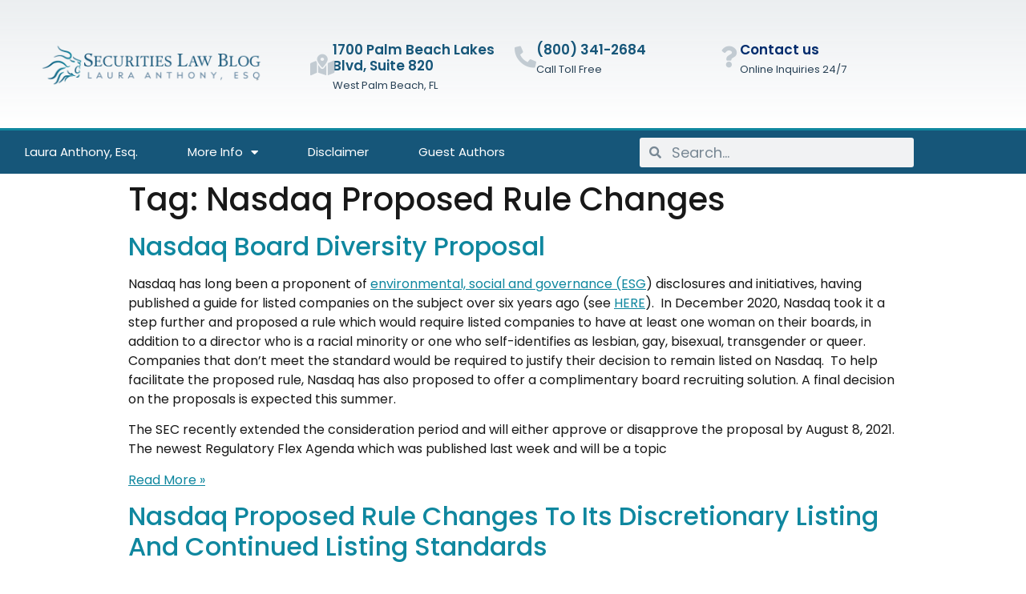

--- FILE ---
content_type: text/html; charset=UTF-8
request_url: https://securities-law-blog.com/tag/nasdaq-proposed-rule-changes/
body_size: 15601
content:
<!doctype html>
<html lang="en-US">
<head>
	<meta charset="UTF-8">
		<meta name="viewport" content="width=device-width, initial-scale=1">
	<link rel="profile" href="https://gmpg.org/xfn/11">
	<meta name='robots' content='index, follow, max-image-preview:large, max-snippet:-1, max-video-preview:-1' />

	<!-- This site is optimized with the Yoast SEO plugin v26.6 - https://yoast.com/wordpress/plugins/seo/ -->
	<title>Nasdaq Proposed Rule Changes Archives - Securities Law Blog</title>
	<link rel="canonical" href="https://securities-law-blog.com/tag/nasdaq-proposed-rule-changes/" />
	<meta property="og:locale" content="en_US" />
	<meta property="og:type" content="article" />
	<meta property="og:title" content="Nasdaq Proposed Rule Changes Archives - Securities Law Blog" />
	<meta property="og:url" content="https://securities-law-blog.com/tag/nasdaq-proposed-rule-changes/" />
	<meta property="og:site_name" content="Securities Law Blog" />
	<script type="application/ld+json" class="yoast-schema-graph">{"@context":"https://schema.org","@graph":[{"@type":"CollectionPage","@id":"https://securities-law-blog.com/tag/nasdaq-proposed-rule-changes/","url":"https://securities-law-blog.com/tag/nasdaq-proposed-rule-changes/","name":"Nasdaq Proposed Rule Changes Archives - Securities Law Blog","isPartOf":{"@id":"https://securities-law-blog.com/#website"},"breadcrumb":{"@id":"https://securities-law-blog.com/tag/nasdaq-proposed-rule-changes/#breadcrumb"},"inLanguage":"en-US"},{"@type":"BreadcrumbList","@id":"https://securities-law-blog.com/tag/nasdaq-proposed-rule-changes/#breadcrumb","itemListElement":[{"@type":"ListItem","position":1,"name":"Home","item":"https://securities-law-blog.com/"},{"@type":"ListItem","position":2,"name":"Nasdaq Proposed Rule Changes"}]},{"@type":"WebSite","@id":"https://securities-law-blog.com/#website","url":"https://securities-law-blog.com/","name":"Securities Law Blog","description":"Anthony L.G., PLLC |  A Corporate Law Firm  | Corporate &amp; Securities Attorneys","publisher":{"@id":"https://securities-law-blog.com/#organization"},"potentialAction":[{"@type":"SearchAction","target":{"@type":"EntryPoint","urlTemplate":"https://securities-law-blog.com/?s={search_term_string}"},"query-input":{"@type":"PropertyValueSpecification","valueRequired":true,"valueName":"search_term_string"}}],"inLanguage":"en-US"},{"@type":"Organization","@id":"https://securities-law-blog.com/#organization","name":"Securities Law Blog","url":"https://securities-law-blog.com/","logo":{"@type":"ImageObject","inLanguage":"en-US","@id":"https://securities-law-blog.com/#/schema/logo/image/","url":"https://securities-law-blog.com/wp-content/uploads/2022/04/securities-law-blog-1.png","contentUrl":"https://securities-law-blog.com/wp-content/uploads/2022/04/securities-law-blog-1.png","width":600,"height":120,"caption":"Securities Law Blog"},"image":{"@id":"https://securities-law-blog.com/#/schema/logo/image/"}}]}</script>
	<!-- / Yoast SEO plugin. -->


<link rel="alternate" type="application/rss+xml" title="Securities Law Blog &raquo; Feed" href="https://securities-law-blog.com/feed/" />
<link rel="alternate" type="application/rss+xml" title="Securities Law Blog &raquo; Comments Feed" href="https://securities-law-blog.com/comments/feed/" />
<link rel="alternate" type="application/rss+xml" title="Securities Law Blog &raquo; Nasdaq Proposed Rule Changes Tag Feed" href="https://securities-law-blog.com/tag/nasdaq-proposed-rule-changes/feed/" />
<style id='wp-img-auto-sizes-contain-inline-css' type='text/css'>
img:is([sizes=auto i],[sizes^="auto," i]){contain-intrinsic-size:3000px 1500px}
/*# sourceURL=wp-img-auto-sizes-contain-inline-css */
</style>
<style id='wp-emoji-styles-inline-css' type='text/css'>

	img.wp-smiley, img.emoji {
		display: inline !important;
		border: none !important;
		box-shadow: none !important;
		height: 1em !important;
		width: 1em !important;
		margin: 0 0.07em !important;
		vertical-align: -0.1em !important;
		background: none !important;
		padding: 0 !important;
	}
/*# sourceURL=wp-emoji-styles-inline-css */
</style>
<link rel='stylesheet' id='wp-block-library-css' href='https://securities-law-blog.com/wp-includes/css/dist/block-library/style.min.css?ver=6.9' type='text/css' media='all' />
<style id='classic-theme-styles-inline-css' type='text/css'>
/*! This file is auto-generated */
.wp-block-button__link{color:#fff;background-color:#32373c;border-radius:9999px;box-shadow:none;text-decoration:none;padding:calc(.667em + 2px) calc(1.333em + 2px);font-size:1.125em}.wp-block-file__button{background:#32373c;color:#fff;text-decoration:none}
/*# sourceURL=/wp-includes/css/classic-themes.min.css */
</style>
<style id='global-styles-inline-css' type='text/css'>
:root{--wp--preset--aspect-ratio--square: 1;--wp--preset--aspect-ratio--4-3: 4/3;--wp--preset--aspect-ratio--3-4: 3/4;--wp--preset--aspect-ratio--3-2: 3/2;--wp--preset--aspect-ratio--2-3: 2/3;--wp--preset--aspect-ratio--16-9: 16/9;--wp--preset--aspect-ratio--9-16: 9/16;--wp--preset--color--black: #000000;--wp--preset--color--cyan-bluish-gray: #abb8c3;--wp--preset--color--white: #ffffff;--wp--preset--color--pale-pink: #f78da7;--wp--preset--color--vivid-red: #cf2e2e;--wp--preset--color--luminous-vivid-orange: #ff6900;--wp--preset--color--luminous-vivid-amber: #fcb900;--wp--preset--color--light-green-cyan: #7bdcb5;--wp--preset--color--vivid-green-cyan: #00d084;--wp--preset--color--pale-cyan-blue: #8ed1fc;--wp--preset--color--vivid-cyan-blue: #0693e3;--wp--preset--color--vivid-purple: #9b51e0;--wp--preset--gradient--vivid-cyan-blue-to-vivid-purple: linear-gradient(135deg,rgb(6,147,227) 0%,rgb(155,81,224) 100%);--wp--preset--gradient--light-green-cyan-to-vivid-green-cyan: linear-gradient(135deg,rgb(122,220,180) 0%,rgb(0,208,130) 100%);--wp--preset--gradient--luminous-vivid-amber-to-luminous-vivid-orange: linear-gradient(135deg,rgb(252,185,0) 0%,rgb(255,105,0) 100%);--wp--preset--gradient--luminous-vivid-orange-to-vivid-red: linear-gradient(135deg,rgb(255,105,0) 0%,rgb(207,46,46) 100%);--wp--preset--gradient--very-light-gray-to-cyan-bluish-gray: linear-gradient(135deg,rgb(238,238,238) 0%,rgb(169,184,195) 100%);--wp--preset--gradient--cool-to-warm-spectrum: linear-gradient(135deg,rgb(74,234,220) 0%,rgb(151,120,209) 20%,rgb(207,42,186) 40%,rgb(238,44,130) 60%,rgb(251,105,98) 80%,rgb(254,248,76) 100%);--wp--preset--gradient--blush-light-purple: linear-gradient(135deg,rgb(255,206,236) 0%,rgb(152,150,240) 100%);--wp--preset--gradient--blush-bordeaux: linear-gradient(135deg,rgb(254,205,165) 0%,rgb(254,45,45) 50%,rgb(107,0,62) 100%);--wp--preset--gradient--luminous-dusk: linear-gradient(135deg,rgb(255,203,112) 0%,rgb(199,81,192) 50%,rgb(65,88,208) 100%);--wp--preset--gradient--pale-ocean: linear-gradient(135deg,rgb(255,245,203) 0%,rgb(182,227,212) 50%,rgb(51,167,181) 100%);--wp--preset--gradient--electric-grass: linear-gradient(135deg,rgb(202,248,128) 0%,rgb(113,206,126) 100%);--wp--preset--gradient--midnight: linear-gradient(135deg,rgb(2,3,129) 0%,rgb(40,116,252) 100%);--wp--preset--font-size--small: 13px;--wp--preset--font-size--medium: 20px;--wp--preset--font-size--large: 36px;--wp--preset--font-size--x-large: 42px;--wp--preset--spacing--20: 0.44rem;--wp--preset--spacing--30: 0.67rem;--wp--preset--spacing--40: 1rem;--wp--preset--spacing--50: 1.5rem;--wp--preset--spacing--60: 2.25rem;--wp--preset--spacing--70: 3.38rem;--wp--preset--spacing--80: 5.06rem;--wp--preset--shadow--natural: 6px 6px 9px rgba(0, 0, 0, 0.2);--wp--preset--shadow--deep: 12px 12px 50px rgba(0, 0, 0, 0.4);--wp--preset--shadow--sharp: 6px 6px 0px rgba(0, 0, 0, 0.2);--wp--preset--shadow--outlined: 6px 6px 0px -3px rgb(255, 255, 255), 6px 6px rgb(0, 0, 0);--wp--preset--shadow--crisp: 6px 6px 0px rgb(0, 0, 0);}:where(.is-layout-flex){gap: 0.5em;}:where(.is-layout-grid){gap: 0.5em;}body .is-layout-flex{display: flex;}.is-layout-flex{flex-wrap: wrap;align-items: center;}.is-layout-flex > :is(*, div){margin: 0;}body .is-layout-grid{display: grid;}.is-layout-grid > :is(*, div){margin: 0;}:where(.wp-block-columns.is-layout-flex){gap: 2em;}:where(.wp-block-columns.is-layout-grid){gap: 2em;}:where(.wp-block-post-template.is-layout-flex){gap: 1.25em;}:where(.wp-block-post-template.is-layout-grid){gap: 1.25em;}.has-black-color{color: var(--wp--preset--color--black) !important;}.has-cyan-bluish-gray-color{color: var(--wp--preset--color--cyan-bluish-gray) !important;}.has-white-color{color: var(--wp--preset--color--white) !important;}.has-pale-pink-color{color: var(--wp--preset--color--pale-pink) !important;}.has-vivid-red-color{color: var(--wp--preset--color--vivid-red) !important;}.has-luminous-vivid-orange-color{color: var(--wp--preset--color--luminous-vivid-orange) !important;}.has-luminous-vivid-amber-color{color: var(--wp--preset--color--luminous-vivid-amber) !important;}.has-light-green-cyan-color{color: var(--wp--preset--color--light-green-cyan) !important;}.has-vivid-green-cyan-color{color: var(--wp--preset--color--vivid-green-cyan) !important;}.has-pale-cyan-blue-color{color: var(--wp--preset--color--pale-cyan-blue) !important;}.has-vivid-cyan-blue-color{color: var(--wp--preset--color--vivid-cyan-blue) !important;}.has-vivid-purple-color{color: var(--wp--preset--color--vivid-purple) !important;}.has-black-background-color{background-color: var(--wp--preset--color--black) !important;}.has-cyan-bluish-gray-background-color{background-color: var(--wp--preset--color--cyan-bluish-gray) !important;}.has-white-background-color{background-color: var(--wp--preset--color--white) !important;}.has-pale-pink-background-color{background-color: var(--wp--preset--color--pale-pink) !important;}.has-vivid-red-background-color{background-color: var(--wp--preset--color--vivid-red) !important;}.has-luminous-vivid-orange-background-color{background-color: var(--wp--preset--color--luminous-vivid-orange) !important;}.has-luminous-vivid-amber-background-color{background-color: var(--wp--preset--color--luminous-vivid-amber) !important;}.has-light-green-cyan-background-color{background-color: var(--wp--preset--color--light-green-cyan) !important;}.has-vivid-green-cyan-background-color{background-color: var(--wp--preset--color--vivid-green-cyan) !important;}.has-pale-cyan-blue-background-color{background-color: var(--wp--preset--color--pale-cyan-blue) !important;}.has-vivid-cyan-blue-background-color{background-color: var(--wp--preset--color--vivid-cyan-blue) !important;}.has-vivid-purple-background-color{background-color: var(--wp--preset--color--vivid-purple) !important;}.has-black-border-color{border-color: var(--wp--preset--color--black) !important;}.has-cyan-bluish-gray-border-color{border-color: var(--wp--preset--color--cyan-bluish-gray) !important;}.has-white-border-color{border-color: var(--wp--preset--color--white) !important;}.has-pale-pink-border-color{border-color: var(--wp--preset--color--pale-pink) !important;}.has-vivid-red-border-color{border-color: var(--wp--preset--color--vivid-red) !important;}.has-luminous-vivid-orange-border-color{border-color: var(--wp--preset--color--luminous-vivid-orange) !important;}.has-luminous-vivid-amber-border-color{border-color: var(--wp--preset--color--luminous-vivid-amber) !important;}.has-light-green-cyan-border-color{border-color: var(--wp--preset--color--light-green-cyan) !important;}.has-vivid-green-cyan-border-color{border-color: var(--wp--preset--color--vivid-green-cyan) !important;}.has-pale-cyan-blue-border-color{border-color: var(--wp--preset--color--pale-cyan-blue) !important;}.has-vivid-cyan-blue-border-color{border-color: var(--wp--preset--color--vivid-cyan-blue) !important;}.has-vivid-purple-border-color{border-color: var(--wp--preset--color--vivid-purple) !important;}.has-vivid-cyan-blue-to-vivid-purple-gradient-background{background: var(--wp--preset--gradient--vivid-cyan-blue-to-vivid-purple) !important;}.has-light-green-cyan-to-vivid-green-cyan-gradient-background{background: var(--wp--preset--gradient--light-green-cyan-to-vivid-green-cyan) !important;}.has-luminous-vivid-amber-to-luminous-vivid-orange-gradient-background{background: var(--wp--preset--gradient--luminous-vivid-amber-to-luminous-vivid-orange) !important;}.has-luminous-vivid-orange-to-vivid-red-gradient-background{background: var(--wp--preset--gradient--luminous-vivid-orange-to-vivid-red) !important;}.has-very-light-gray-to-cyan-bluish-gray-gradient-background{background: var(--wp--preset--gradient--very-light-gray-to-cyan-bluish-gray) !important;}.has-cool-to-warm-spectrum-gradient-background{background: var(--wp--preset--gradient--cool-to-warm-spectrum) !important;}.has-blush-light-purple-gradient-background{background: var(--wp--preset--gradient--blush-light-purple) !important;}.has-blush-bordeaux-gradient-background{background: var(--wp--preset--gradient--blush-bordeaux) !important;}.has-luminous-dusk-gradient-background{background: var(--wp--preset--gradient--luminous-dusk) !important;}.has-pale-ocean-gradient-background{background: var(--wp--preset--gradient--pale-ocean) !important;}.has-electric-grass-gradient-background{background: var(--wp--preset--gradient--electric-grass) !important;}.has-midnight-gradient-background{background: var(--wp--preset--gradient--midnight) !important;}.has-small-font-size{font-size: var(--wp--preset--font-size--small) !important;}.has-medium-font-size{font-size: var(--wp--preset--font-size--medium) !important;}.has-large-font-size{font-size: var(--wp--preset--font-size--large) !important;}.has-x-large-font-size{font-size: var(--wp--preset--font-size--x-large) !important;}
:where(.wp-block-post-template.is-layout-flex){gap: 1.25em;}:where(.wp-block-post-template.is-layout-grid){gap: 1.25em;}
:where(.wp-block-term-template.is-layout-flex){gap: 1.25em;}:where(.wp-block-term-template.is-layout-grid){gap: 1.25em;}
:where(.wp-block-columns.is-layout-flex){gap: 2em;}:where(.wp-block-columns.is-layout-grid){gap: 2em;}
:root :where(.wp-block-pullquote){font-size: 1.5em;line-height: 1.6;}
/*# sourceURL=global-styles-inline-css */
</style>
<link rel='stylesheet' id='hello-elementor-css' href='https://securities-law-blog.com/wp-content/themes/securities-law-blog/style.min.css?ver=2.5.0' type='text/css' media='all' />
<link rel='stylesheet' id='hello-elementor-theme-style-css' href='https://securities-law-blog.com/wp-content/themes/securities-law-blog/theme.min.css?ver=2.5.0' type='text/css' media='all' />
<link rel='stylesheet' id='elementor-frontend-css' href='https://securities-law-blog.com/wp-content/plugins/elementor/assets/css/frontend.min.css?ver=3.34.0' type='text/css' media='all' />
<link rel='stylesheet' id='elementor-post-53023-css' href='https://securities-law-blog.com/wp-content/uploads/elementor/css/post-53023.css?ver=1767563632' type='text/css' media='all' />
<link rel='stylesheet' id='widget-image-css' href='https://securities-law-blog.com/wp-content/plugins/elementor/assets/css/widget-image.min.css?ver=3.34.0' type='text/css' media='all' />
<link rel='stylesheet' id='widget-icon-box-css' href='https://securities-law-blog.com/wp-content/plugins/elementor/assets/css/widget-icon-box.min.css?ver=3.34.0' type='text/css' media='all' />
<link rel='stylesheet' id='widget-nav-menu-css' href='https://securities-law-blog.com/wp-content/plugins/elementor-pro/assets/css/widget-nav-menu.min.css?ver=3.34.0' type='text/css' media='all' />
<link rel='stylesheet' id='widget-search-form-css' href='https://securities-law-blog.com/wp-content/plugins/elementor-pro/assets/css/widget-search-form.min.css?ver=3.34.0' type='text/css' media='all' />
<link rel='stylesheet' id='elementor-icons-shared-0-css' href='https://securities-law-blog.com/wp-content/plugins/elementor/assets/lib/font-awesome/css/fontawesome.min.css?ver=5.15.3' type='text/css' media='all' />
<link rel='stylesheet' id='elementor-icons-fa-solid-css' href='https://securities-law-blog.com/wp-content/plugins/elementor/assets/lib/font-awesome/css/solid.min.css?ver=5.15.3' type='text/css' media='all' />
<link rel='stylesheet' id='e-sticky-css' href='https://securities-law-blog.com/wp-content/plugins/elementor-pro/assets/css/modules/sticky.min.css?ver=3.34.0' type='text/css' media='all' />
<link rel='stylesheet' id='widget-social-icons-css' href='https://securities-law-blog.com/wp-content/plugins/elementor/assets/css/widget-social-icons.min.css?ver=3.34.0' type='text/css' media='all' />
<link rel='stylesheet' id='e-apple-webkit-css' href='https://securities-law-blog.com/wp-content/plugins/elementor/assets/css/conditionals/apple-webkit.min.css?ver=3.34.0' type='text/css' media='all' />
<link rel='stylesheet' id='widget-heading-css' href='https://securities-law-blog.com/wp-content/plugins/elementor/assets/css/widget-heading.min.css?ver=3.34.0' type='text/css' media='all' />
<link rel='stylesheet' id='widget-icon-list-css' href='https://securities-law-blog.com/wp-content/plugins/elementor/assets/css/widget-icon-list.min.css?ver=3.34.0' type='text/css' media='all' />
<link rel='stylesheet' id='widget-posts-css' href='https://securities-law-blog.com/wp-content/plugins/elementor-pro/assets/css/widget-posts.min.css?ver=3.34.0' type='text/css' media='all' />
<link rel='stylesheet' id='e-animation-slideInRight-css' href='https://securities-law-blog.com/wp-content/plugins/elementor/assets/lib/animations/styles/slideInRight.min.css?ver=3.34.0' type='text/css' media='all' />
<link rel='stylesheet' id='e-popup-css' href='https://securities-law-blog.com/wp-content/plugins/elementor-pro/assets/css/conditionals/popup.min.css?ver=3.34.0' type='text/css' media='all' />
<link rel='stylesheet' id='elementor-icons-css' href='https://securities-law-blog.com/wp-content/plugins/elementor/assets/lib/eicons/css/elementor-icons.min.css?ver=5.45.0' type='text/css' media='all' />
<link rel='stylesheet' id='elementor-post-53033-css' href='https://securities-law-blog.com/wp-content/uploads/elementor/css/post-53033.css?ver=1767563632' type='text/css' media='all' />
<link rel='stylesheet' id='elementor-post-53048-css' href='https://securities-law-blog.com/wp-content/uploads/elementor/css/post-53048.css?ver=1767563632' type='text/css' media='all' />
<link rel='stylesheet' id='elementor-post-54265-css' href='https://securities-law-blog.com/wp-content/uploads/elementor/css/post-54265.css?ver=1767563633' type='text/css' media='all' />
<link rel='stylesheet' id='elementor-gf-local-poppins-css' href='https://securities-law-blog.com/wp-content/uploads/elementor/google-fonts/css/poppins.css?ver=1743467829' type='text/css' media='all' />
<link rel='stylesheet' id='elementor-gf-local-overtherainbow-css' href='https://securities-law-blog.com/wp-content/uploads/elementor/google-fonts/css/overtherainbow.css?ver=1743467829' type='text/css' media='all' />
<link rel='stylesheet' id='elementor-gf-local-sumana-css' href='https://securities-law-blog.com/wp-content/uploads/elementor/google-fonts/css/sumana.css?ver=1743467830' type='text/css' media='all' />
<link rel='stylesheet' id='elementor-icons-fa-brands-css' href='https://securities-law-blog.com/wp-content/plugins/elementor/assets/lib/font-awesome/css/brands.min.css?ver=5.15.3' type='text/css' media='all' />
<link rel='stylesheet' id='elementor-icons-fa-regular-css' href='https://securities-law-blog.com/wp-content/plugins/elementor/assets/lib/font-awesome/css/regular.min.css?ver=5.15.3' type='text/css' media='all' />
<script type="text/javascript" src="https://securities-law-blog.com/wp-includes/js/jquery/jquery.min.js?ver=3.7.1" id="jquery-core-js"></script>
<script type="text/javascript" src="https://securities-law-blog.com/wp-includes/js/jquery/jquery-migrate.min.js?ver=3.4.1" id="jquery-migrate-js"></script>
<link rel="https://api.w.org/" href="https://securities-law-blog.com/wp-json/" /><link rel="alternate" title="JSON" type="application/json" href="https://securities-law-blog.com/wp-json/wp/v2/tags/2583" /><link rel="EditURI" type="application/rsd+xml" title="RSD" href="https://securities-law-blog.com/xmlrpc.php?rsd" />
<meta name="generator" content="Elementor 3.34.0; features: additional_custom_breakpoints; settings: css_print_method-external, google_font-enabled, font_display-auto">
			<style>
				.e-con.e-parent:nth-of-type(n+4):not(.e-lazyloaded):not(.e-no-lazyload),
				.e-con.e-parent:nth-of-type(n+4):not(.e-lazyloaded):not(.e-no-lazyload) * {
					background-image: none !important;
				}
				@media screen and (max-height: 1024px) {
					.e-con.e-parent:nth-of-type(n+3):not(.e-lazyloaded):not(.e-no-lazyload),
					.e-con.e-parent:nth-of-type(n+3):not(.e-lazyloaded):not(.e-no-lazyload) * {
						background-image: none !important;
					}
				}
				@media screen and (max-height: 640px) {
					.e-con.e-parent:nth-of-type(n+2):not(.e-lazyloaded):not(.e-no-lazyload),
					.e-con.e-parent:nth-of-type(n+2):not(.e-lazyloaded):not(.e-no-lazyload) * {
						background-image: none !important;
					}
				}
			</style>
			<link rel="icon" href="https://securities-law-blog.com/wp-content/uploads/2022/03/cropped-icon-2-32x32.png" sizes="32x32" />
<link rel="icon" href="https://securities-law-blog.com/wp-content/uploads/2022/03/cropped-icon-2-192x192.png" sizes="192x192" />
<link rel="apple-touch-icon" href="https://securities-law-blog.com/wp-content/uploads/2022/03/cropped-icon-2-180x180.png" />
<meta name="msapplication-TileImage" content="https://securities-law-blog.com/wp-content/uploads/2022/03/cropped-icon-2-270x270.png" />
</head>
<body class="archive tag tag-nasdaq-proposed-rule-changes tag-2583 wp-custom-logo wp-theme-securities-law-blog elementor-default elementor-kit-53023">

		<header data-elementor-type="header" data-elementor-id="53033" class="elementor elementor-53033 elementor-location-header" data-elementor-post-type="elementor_library">
					<section class="elementor-section elementor-top-section elementor-element elementor-element-3f78f7b3 elementor-section-height-min-height elementor-section-content-middle elementor-section-boxed elementor-section-height-default elementor-section-items-middle" data-id="3f78f7b3" data-element_type="section" data-settings="{&quot;background_background&quot;:&quot;gradient&quot;}">
						<div class="elementor-container elementor-column-gap-no">
					<div class="elementor-column elementor-col-50 elementor-top-column elementor-element elementor-element-6d87739c" data-id="6d87739c" data-element_type="column">
			<div class="elementor-widget-wrap elementor-element-populated">
						<div class="elementor-element elementor-element-518fb5c7 elementor-widget elementor-widget-theme-site-logo elementor-widget-image" data-id="518fb5c7" data-element_type="widget" data-widget_type="theme-site-logo.default">
				<div class="elementor-widget-container">
											<a href="https://securities-law-blog.com">
			<img fetchpriority="high" width="600" height="120" src="https://securities-law-blog.com/wp-content/uploads/2022/04/securities-law-blog-1.png" class="attachment-full size-full wp-image-53751" alt="Securities Law Blog" srcset="https://securities-law-blog.com/wp-content/uploads/2022/04/securities-law-blog-1.png 600w, https://securities-law-blog.com/wp-content/uploads/2022/04/securities-law-blog-1-300x60.png 300w" sizes="(max-width: 600px) 100vw, 600px" />				</a>
											</div>
				</div>
					</div>
		</div>
				<div class="elementor-column elementor-col-50 elementor-top-column elementor-element elementor-element-53d87b87" data-id="53d87b87" data-element_type="column">
			<div class="elementor-widget-wrap elementor-element-populated">
						<section class="elementor-section elementor-inner-section elementor-element elementor-element-1707d01 elementor-hidden-phone elementor-section-boxed elementor-section-height-default elementor-section-height-default" data-id="1707d01" data-element_type="section">
						<div class="elementor-container elementor-column-gap-default">
					<div class="elementor-column elementor-col-33 elementor-inner-column elementor-element elementor-element-f29fc28" data-id="f29fc28" data-element_type="column">
			<div class="elementor-widget-wrap elementor-element-populated">
						<div class="elementor-element elementor-element-7f6acf6a elementor-position-inline-start elementor-view-default elementor-mobile-position-block-start elementor-widget elementor-widget-icon-box" data-id="7f6acf6a" data-element_type="widget" aria-label="" data-widget_type="icon-box.default">
				<div class="elementor-widget-container">
							<div class="elementor-icon-box-wrapper">

						<div class="elementor-icon-box-icon">
				<a href="#elementor-action%3Aaction%3Dpopup%3Aopen%26settings%3DeyJpZCI6IjU1OTkiLCJ0b2dnbGUiOmZhbHNlfQ%3D%3D" class="elementor-icon" tabindex="-1" aria-label="1700 Palm Beach Lakes Blvd, Suite 820">
				<i aria-hidden="true" class="fas fa-map-marked-alt"></i>				</a>
			</div>
			
						<div class="elementor-icon-box-content">

									<h3 class="elementor-icon-box-title">
						<a href="#elementor-action%3Aaction%3Dpopup%3Aopen%26settings%3DeyJpZCI6IjU1OTkiLCJ0b2dnbGUiOmZhbHNlfQ%3D%3D" >
							1700 Palm Beach Lakes Blvd, Suite 820						</a>
					</h3>
				
									<p class="elementor-icon-box-description">
						West Palm Beach, FL
					</p>
				
			</div>
			
		</div>
						</div>
				</div>
					</div>
		</div>
				<div class="elementor-column elementor-col-33 elementor-inner-column elementor-element elementor-element-30690707" data-id="30690707" data-element_type="column">
			<div class="elementor-widget-wrap elementor-element-populated">
						<div class="elementor-element elementor-element-33978c20 elementor-position-inline-start elementor-view-default elementor-mobile-position-block-start elementor-widget elementor-widget-icon-box" data-id="33978c20" data-element_type="widget" aria-label="" data-widget_type="icon-box.default">
				<div class="elementor-widget-container">
							<div class="elementor-icon-box-wrapper">

						<div class="elementor-icon-box-icon">
				<a href="tel:18003412684" class="elementor-icon" tabindex="-1" aria-label="(800) 341-2684">
				<i aria-hidden="true" class="fas fa-phone-alt"></i>				</a>
			</div>
			
						<div class="elementor-icon-box-content">

									<h3 class="elementor-icon-box-title">
						<a href="tel:18003412684" >
							(800) 341-2684						</a>
					</h3>
				
									<p class="elementor-icon-box-description">
						Call Toll Free					</p>
				
			</div>
			
		</div>
						</div>
				</div>
					</div>
		</div>
				<div class="elementor-column elementor-col-33 elementor-inner-column elementor-element elementor-element-1c3082a7" data-id="1c3082a7" data-element_type="column">
			<div class="elementor-widget-wrap elementor-element-populated">
						<div class="elementor-element elementor-element-4ceac69e elementor-position-inline-start elementor-view-default elementor-mobile-position-block-start elementor-widget elementor-widget-icon-box" data-id="4ceac69e" data-element_type="widget" aria-label="" data-widget_type="icon-box.default">
				<div class="elementor-widget-container">
							<div class="elementor-icon-box-wrapper">

						<div class="elementor-icon-box-icon">
				<a href="#elementor-action%3Aaction%3Dpopup%3Aopen%26settings%3DeyJpZCI6IjU0MjY1IiwidG9nZ2xlIjpmYWxzZX0%3D" class="elementor-icon" tabindex="-1" aria-label="Contact us">
				<i aria-hidden="true" class="fas fa-question"></i>				</a>
			</div>
			
						<div class="elementor-icon-box-content">

									<h3 class="elementor-icon-box-title">
						<a href="#elementor-action%3Aaction%3Dpopup%3Aopen%26settings%3DeyJpZCI6IjU0MjY1IiwidG9nZ2xlIjpmYWxzZX0%3D" >
							Contact us						</a>
					</h3>
				
									<p class="elementor-icon-box-description">
						Online Inquiries 24/7					</p>
				
			</div>
			
		</div>
						</div>
				</div>
					</div>
		</div>
					</div>
		</section>
					</div>
		</div>
					</div>
		</section>
				<nav class="elementor-section elementor-top-section elementor-element elementor-element-471f37a6 elementor-section-content-middle elementor-section-boxed elementor-section-height-default elementor-section-height-default" data-id="471f37a6" data-element_type="section" data-settings="{&quot;background_background&quot;:&quot;classic&quot;,&quot;sticky&quot;:&quot;top&quot;,&quot;sticky_on&quot;:[&quot;desktop&quot;,&quot;tablet&quot;],&quot;sticky_offset&quot;:0,&quot;sticky_effects_offset&quot;:0,&quot;sticky_anchor_link_offset&quot;:0}">
						<div class="elementor-container elementor-column-gap-no">
					<div class="elementor-column elementor-col-50 elementor-top-column elementor-element elementor-element-70aaaf79" data-id="70aaaf79" data-element_type="column">
			<div class="elementor-widget-wrap elementor-element-populated">
						<div class="elementor-element elementor-element-5c88cddd elementor-nav-menu--stretch elementor-nav-menu--dropdown-tablet elementor-nav-menu__text-align-aside elementor-nav-menu--toggle elementor-nav-menu--burger elementor-widget elementor-widget-nav-menu" data-id="5c88cddd" data-element_type="widget" data-settings="{&quot;full_width&quot;:&quot;stretch&quot;,&quot;layout&quot;:&quot;horizontal&quot;,&quot;submenu_icon&quot;:{&quot;value&quot;:&quot;&lt;i class=\&quot;fas fa-caret-down\&quot; aria-hidden=\&quot;true\&quot;&gt;&lt;\/i&gt;&quot;,&quot;library&quot;:&quot;fa-solid&quot;},&quot;toggle&quot;:&quot;burger&quot;}" role="" data-widget_type="nav-menu.default">
				<div class="elementor-widget-container">
								<nav aria-label="Menu" class="elementor-nav-menu--main elementor-nav-menu__container elementor-nav-menu--layout-horizontal e--pointer-background e--animation-fade">
				<ul id="menu-1-5c88cddd" class="elementor-nav-menu"><li class="menu-item menu-item-type-post_type menu-item-object-page menu-item-3755"><a href="https://securities-law-blog.com/securities-attorney-laura-anthony/" aria-label="&quot;internal link&quot;" tabindex="&quot;1&quot;" class="elementor-item">Laura Anthony, Esq.</a></li>
<li class="menu-item menu-item-type-custom menu-item-object-custom menu-item-has-children menu-item-54047"><a href="#" aria-label="&quot;internal link&quot;" tabindex="&quot;2&quot;" class="elementor-item elementor-item-anchor">More Info</a>
<ul class="sub-menu elementor-nav-menu--dropdown">
	<li class="menu-item menu-item-type-post_type menu-item-object-page menu-item-3756"><a href="https://securities-law-blog.com/legal-compliance-llc/" aria-label="&quot;internal link&quot;" tabindex="&quot;3&quot;" class="elementor-sub-item">About Firm</a></li>
	<li class="menu-item menu-item-type-custom menu-item-object-custom menu-item-54045"><a target="_blank" href="https://alclaw.com" aria-label="&quot;internal link&quot;" tabindex="&quot;4&quot;" class="elementor-sub-item">Anthony, Linder &#038; Cacomanolis, PLLC</a></li>
	<li class="menu-item menu-item-type-custom menu-item-object-custom menu-item-27238"><a target="_blank" href="http://LegalAndCompliance.com" aria-label="&quot;internal link&quot;" tabindex="&quot;5&quot;" class="elementor-sub-item">LegalAndCompliance.com</a></li>
	<li class="menu-item menu-item-type-custom menu-item-object-custom menu-item-54046"><a target="_blank" href="https://lawcast.com" aria-label="&quot;internal link&quot;" tabindex="&quot;6&quot;" class="elementor-sub-item">LAWCAST</a></li>
</ul>
</li>
<li class="menu-item menu-item-type-post_type menu-item-object-page menu-item-3754"><a href="https://securities-law-blog.com/disclaimer/" aria-label="&quot;internal link&quot;" tabindex="&quot;7&quot;" class="elementor-item">Disclaimer</a></li>
<li class="menu-item menu-item-type-taxonomy menu-item-object-category menu-item-8764"><a href="https://securities-law-blog.com/category/guest-authors/" aria-label="&quot;internal link&quot;" tabindex="&quot;8&quot;" class="elementor-item">Guest Authors</a></li>
</ul>			</nav>
					<div class="elementor-menu-toggle" role="button" tabindex="0" aria-label="Menu Toggle" aria-expanded="false">
			<i aria-hidden="true" role="presentation" class="elementor-menu-toggle__icon--open eicon-menu-bar"></i><i aria-hidden="true" role="presentation" class="elementor-menu-toggle__icon--close eicon-close"></i>		</div>
					<nav class="elementor-nav-menu--dropdown elementor-nav-menu__container" aria-hidden="true">
				<ul id="menu-2-5c88cddd" class="elementor-nav-menu"><li class="menu-item menu-item-type-post_type menu-item-object-page menu-item-3755"><a href="https://securities-law-blog.com/securities-attorney-laura-anthony/" aria-label="&quot;internal link&quot;" tabindex="-1" class="elementor-item">Laura Anthony, Esq.</a></li>
<li class="menu-item menu-item-type-custom menu-item-object-custom menu-item-has-children menu-item-54047"><a href="#" aria-label="&quot;internal link&quot;" tabindex="-1" class="elementor-item elementor-item-anchor">More Info</a>
<ul class="sub-menu elementor-nav-menu--dropdown">
	<li class="menu-item menu-item-type-post_type menu-item-object-page menu-item-3756"><a href="https://securities-law-blog.com/legal-compliance-llc/" aria-label="&quot;internal link&quot;" tabindex="-1" class="elementor-sub-item">About Firm</a></li>
	<li class="menu-item menu-item-type-custom menu-item-object-custom menu-item-54045"><a target="_blank" href="https://alclaw.com" aria-label="&quot;internal link&quot;" tabindex="-1" class="elementor-sub-item">Anthony, Linder &#038; Cacomanolis, PLLC</a></li>
	<li class="menu-item menu-item-type-custom menu-item-object-custom menu-item-27238"><a target="_blank" href="http://LegalAndCompliance.com" aria-label="&quot;internal link&quot;" tabindex="-1" class="elementor-sub-item">LegalAndCompliance.com</a></li>
	<li class="menu-item menu-item-type-custom menu-item-object-custom menu-item-54046"><a target="_blank" href="https://lawcast.com" aria-label="&quot;internal link&quot;" tabindex="-1" class="elementor-sub-item">LAWCAST</a></li>
</ul>
</li>
<li class="menu-item menu-item-type-post_type menu-item-object-page menu-item-3754"><a href="https://securities-law-blog.com/disclaimer/" aria-label="&quot;internal link&quot;" tabindex="-1" class="elementor-item">Disclaimer</a></li>
<li class="menu-item menu-item-type-taxonomy menu-item-object-category menu-item-8764"><a href="https://securities-law-blog.com/category/guest-authors/" aria-label="&quot;internal link&quot;" tabindex="-1" class="elementor-item">Guest Authors</a></li>
</ul>			</nav>
						</div>
				</div>
					</div>
		</div>
				<div class="elementor-column elementor-col-50 elementor-top-column elementor-element elementor-element-21fce03d" data-id="21fce03d" data-element_type="column">
			<div class="elementor-widget-wrap elementor-element-populated">
						<div class="elementor-element elementor-element-a4a26ed elementor-search-form--skin-minimal elementor-widget elementor-widget-search-form" data-id="a4a26ed" data-element_type="widget" data-settings="{&quot;skin&quot;:&quot;minimal&quot;}" data-widget_type="search-form.default">
				<div class="elementor-widget-container">
							<search role="search">
			<form class="elementor-search-form" action="https://securities-law-blog.com" method="get">
												<div class="elementor-search-form__container">
					<label class="elementor-screen-only" for="elementor-search-form-a4a26ed">Search</label>

											<div class="elementor-search-form__icon">
							<i aria-hidden="true" class="fas fa-search"></i>							<span class="elementor-screen-only">Search</span>
						</div>
					
					<input id="elementor-search-form-a4a26ed" placeholder="Search..." class="elementor-search-form__input" type="search" name="s" value="">
					
					
									</div>
			</form>
		</search>
						</div>
				</div>
					</div>
		</div>
					</div>
		</nav>
				</header>
		<main id="content" class="site-main" role="main">

			<header class="page-header">
			<h1 class="entry-title">Tag: <span>Nasdaq Proposed Rule Changes</span></h1>		</header>
		<div class="page-content">
					<article class="post">
				<h2 class="entry-title"><a href="https://securities-law-blog.com/2021/07/13/nasdaq-board-diversity-proposal/">Nasdaq Board Diversity Proposal</a></h2><a href="https://securities-law-blog.com/2021/07/13/nasdaq-board-diversity-proposal/"></a><p>Nasdaq has long been a proponent of <a href="http://www.lawcast.com">environmental, social and governance (ESG</a>) disclosures and initiatives, having published a guide for listed companies on the subject over six years ago (see <a href="https://securities-law-blog.com/2021/04/06/esg-disclosures-a-continued-discussion/">HERE</a>).  In December 2020, Nasdaq took it a step further and proposed a rule which would require listed companies to have at least one woman on their boards, in addition to a director who is a racial minority or one who self-identifies as lesbian, gay, bisexual, transgender or queer. Companies that don’t meet the standard would be required to justify their decision to remain listed on Nasdaq.  To help facilitate the proposed rule, Nasdaq has also proposed to offer a complimentary board recruiting solution. A final decision on the proposals is expected this summer.</p>
<p>The SEC recently extended the consideration period and will either approve or disapprove the proposal by August 8, 2021.  The newest Regulatory Flex Agenda which was published last week and will be a topic  <a href="https://securities-law-blog.com/2021/07/13/nasdaq-board-diversity-proposal/" class="read-more"><div class="more">Read More <span class="ltblue">»</span></div> </a></p>			</article>
					<article class="post">
				<h2 class="entry-title"><a href="https://securities-law-blog.com/2020/08/04/nasdaq-proposed-rule-changes-to-its-discretionary-listing-and-continued-listing-standards/">Nasdaq Proposed Rule Changes To Its Discretionary Listing And Continued Listing Standards</a></h2><a href="https://securities-law-blog.com/2020/08/04/nasdaq-proposed-rule-changes-to-its-discretionary-listing-and-continued-listing-standards/"></a><p>On April 21, 2020, the <a href="http://www.lawcast.com">SEC Chairman Jay Clayton</a> and a group of senior <a href="http://www,legalandcompliance.com">SEC</a> and <a href="http://www.lawcast.com">PCAOB</a> officials issued a joint statement warning about the risks of investing in emerging markets, especially China, including companies from those markets that are accessing the U.S. capital markets (see <a href="https://securities-law-blog.com/2020/07/21/sec-further-comments-on-emerging-markets/">HERE)</a>.  Previously, in December 2018, Chair Clayton, SEC Chief Accountant Wes Bricker and PCAOB Chairman William D. Duhnke III issued a similar cautionary statement, also focusing on China (see <a href="https://securities-law-blog.com/2019/02/12/sec-cautionary-statement-on-audits-of-public-companies-operating-in-china/">HERE</a>).</p>
<p>Following the public statements, in June 2020, <a href="http://www,lawcast.com">Nasdaq</a> issued new proposed rules which would make it more difficult for a company to list or continue to list based on the quality of its audit, which could have a direct effect on companies based in China.</p>
<p><span style="color: #4682b4;"><strong>Nasdaq Proposed Rule Changes</strong></span></p>
<p>On June 2, 2020, the <a href="http://www.lawcast.com">Nasdaq Stock Market</a> filed a proposed rule change to amend <a href="http://www,lawcast.com">IM-5101-1</a>, the rule which allows Nasdaq to use its discretionary authority to deny listing or continued listing  <a href="https://securities-law-blog.com/2020/08/04/nasdaq-proposed-rule-changes-to-its-discretionary-listing-and-continued-listing-standards/" class="read-more"><div class="more">Read More <span class="ltblue">»</span></div> </a></p>			</article>
					<article class="post">
				<h2 class="entry-title"><a href="https://securities-law-blog.com/2018/07/24/proposed-spac-rule-changes/">Proposed SPAC Rule Changes</a></h2><a href="https://securities-law-blog.com/2018/07/24/proposed-spac-rule-changes/"></a><p>With the growing popularity of <a href="http://www.lawcast.com">special purpose acquisition companies</a> (SPACs), both the <a href="http://www.legalandcompliance.com">Nasdaq</a> and <a href="http://www.legalandcompliance.com">NYSE</a> have proposed rule changes that would make listings easier, although on June 1, 2018, the Nasdaq withdrew its proposal. <a href="http://www.lawcast.com">SPACs</a> raised more money last year than any year since the financial crisis. The <a href="http://www.legalandcompliance.com">SEC</a> has been delaying action on the proposed rule changes, now pushing off a decision until at least August 2018.</p>
<p>A company that registers securities as a <a href="http://www.lawcast.com">blank check company</a> and whose securities are deemed a “penny stock” must comply with Rule 419 and thus are not eligible to trade. A brief discussion of <a href="http://www.lawcast.com">Rule 419</a> is below. A “penny stock” is defined in <a href="http://www.lawcast.com">Rule 3a51-1</a> of the Exchange Act and like many definitions in the securities laws, is inclusive of all securities other than those that satisfy certain delineated exceptions. The most common exceptions, and those that would be applicable to penny stocks for purpose of the <a href="http://www.lawcast.com">SPAC</a>, include: (i)  <a href="https://securities-law-blog.com/2018/07/24/proposed-spac-rule-changes/" class="read-more"><div class="more">Read More <span class="ltblue">»</span></div> </a></p>			</article>
			</div>

	
	</main>
		<footer data-elementor-type="footer" data-elementor-id="53048" class="elementor elementor-53048 elementor-location-footer" data-elementor-post-type="elementor_library">
					<section class="elementor-section elementor-top-section elementor-element elementor-element-15c43e1d elementor-section-boxed elementor-section-height-default elementor-section-height-default" data-id="15c43e1d" data-element_type="section" data-settings="{&quot;background_background&quot;:&quot;classic&quot;}">
						<div class="elementor-container elementor-column-gap-default">
					<div class="elementor-column elementor-col-100 elementor-top-column elementor-element elementor-element-1c8615ab" data-id="1c8615ab" data-element_type="column">
			<div class="elementor-widget-wrap elementor-element-populated">
						<div class="elementor-element elementor-element-3a6a9a19 elementor-widget elementor-widget-image" data-id="3a6a9a19" data-element_type="widget" data-widget_type="image.default">
				<div class="elementor-widget-container">
																<a href="https://securities-law-blog.com">
							<img width="600" height="120" src="https://securities-law-blog.com/wp-content/uploads/2022/04/securities-law-blog-footer.png" class="attachment-large size-large wp-image-53021" alt="Securities Law Blog" srcset="https://securities-law-blog.com/wp-content/uploads/2022/04/securities-law-blog-footer.png 600w, https://securities-law-blog.com/wp-content/uploads/2022/04/securities-law-blog-footer-300x60.png 300w" sizes="(max-width: 600px) 100vw, 600px" />								</a>
															</div>
				</div>
				<div class="elementor-element elementor-element-5aecab37 elementor-shape-rounded elementor-grid-0 e-grid-align-center elementor-widget elementor-widget-social-icons" data-id="5aecab37" data-element_type="widget" data-widget_type="social-icons.default">
				<div class="elementor-widget-container">
							<div class="elementor-social-icons-wrapper elementor-grid" role="list">
							<span class="elementor-grid-item" role="listitem">
					<a class="elementor-icon elementor-social-icon elementor-social-icon-linkedin-in elementor-repeater-item-8f567d4" href="https://www.linkedin.com/in/goingpublicattorney/" target="_blank">
						<span class="elementor-screen-only">Linkedin-in</span>
						<i aria-hidden="true" class="fab fa-linkedin-in"></i>					</a>
				</span>
							<span class="elementor-grid-item" role="listitem">
					<a class="elementor-icon elementor-social-icon elementor-social-icon-rss elementor-repeater-item-dc242da" href="https://securities-law-blog.com/feed/" target="_blank">
						<span class="elementor-screen-only">Rss</span>
						<i aria-hidden="true" class="fas fa-rss"></i>					</a>
				</span>
					</div>
						</div>
				</div>
					</div>
		</div>
					</div>
		</section>
				<section class="elementor-section elementor-top-section elementor-element elementor-element-68abe8aa elementor-section-boxed elementor-section-height-default elementor-section-height-default" data-id="68abe8aa" data-element_type="section" data-settings="{&quot;background_background&quot;:&quot;classic&quot;}">
						<div class="elementor-container elementor-column-gap-default">
					<div class="elementor-column elementor-col-25 elementor-top-column elementor-element elementor-element-590d770f" data-id="590d770f" data-element_type="column">
			<div class="elementor-widget-wrap elementor-element-populated">
						<div class="elementor-element elementor-element-24f14df3 elementor-widget elementor-widget-heading" data-id="24f14df3" data-element_type="widget" data-widget_type="heading.default">
				<div class="elementor-widget-container">
					<h4 class="elementor-heading-title elementor-size-default">Contact Information</h4>				</div>
				</div>
				<div class="elementor-element elementor-element-1367fd17 elementor-icon-list--layout-traditional elementor-list-item-link-full_width elementor-widget elementor-widget-icon-list" data-id="1367fd17" data-element_type="widget" data-widget_type="icon-list.default">
				<div class="elementor-widget-container">
							<ul class="elementor-icon-list-items">
							<li class="elementor-icon-list-item">
											<span class="elementor-icon-list-icon">
							<i aria-hidden="true" class="fas fa-user-tie"></i>						</span>
										<span class="elementor-icon-list-text">Laura Anthony, Esq.</span>
									</li>
								<li class="elementor-icon-list-item">
											<span class="elementor-icon-list-icon">
							<i aria-hidden="true" class="fas fa-certificate"></i>						</span>
										<span class="elementor-icon-list-text">Founding Partner</span>
									</li>
								<li class="elementor-icon-list-item">
											<a href="https://alclaw.com">

												<span class="elementor-icon-list-icon">
							<i aria-hidden="true" class="fas fa-check"></i>						</span>
										<span class="elementor-icon-list-text">ANTHONY, LINDER &amp; CACOMANOLIS, PLLC</span>
											</a>
									</li>
								<li class="elementor-icon-list-item">
											<a href="https://goo.gl/maps/g5e7LAQr4RTVzrr96">

												<span class="elementor-icon-list-icon">
							<i aria-hidden="true" class="fas fa-map-marker-alt"></i>						</span>
										<span class="elementor-icon-list-text">1700 Palm Beach Lakes Blvd, Suite 820</span>
											</a>
									</li>
								<li class="elementor-icon-list-item">
											<a href="tel:18003412684">

												<span class="elementor-icon-list-icon">
							<i aria-hidden="true" class="fas fa-phone-alt"></i>						</span>
										<span class="elementor-icon-list-text">+1 (800) 341-2684</span>
											</a>
									</li>
								<li class="elementor-icon-list-item">
											<a href="tel:+15145140936">

												<span class="elementor-icon-list-icon">
							<i aria-hidden="true" class="fas fa-phone-alt"></i>						</span>
										<span class="elementor-icon-list-text">+1 (561) 514-0936</span>
											</a>
									</li>
								<li class="elementor-icon-list-item">
											<a href="mailto:lanthony@ALCLaw.com">

												<span class="elementor-icon-list-icon">
							<i aria-hidden="true" class="fas fa-envelope"></i>						</span>
										<span class="elementor-icon-list-text">LAnthony@ALCLAW.com</span>
											</a>
									</li>
						</ul>
						</div>
				</div>
					</div>
		</div>
				<div class="elementor-column elementor-col-25 elementor-top-column elementor-element elementor-element-23f5d9dd" data-id="23f5d9dd" data-element_type="column">
			<div class="elementor-widget-wrap elementor-element-populated">
						<div class="elementor-element elementor-element-49c1f3a9 elementor-widget elementor-widget-heading" data-id="49c1f3a9" data-element_type="widget" data-widget_type="heading.default">
				<div class="elementor-widget-container">
					<h4 class="elementor-heading-title elementor-size-default">Recent Posts</h4>				</div>
				</div>
				<div class="elementor-element elementor-element-d57ab0d elementor-grid-1 elementor-posts--thumbnail-none elementor-posts--align-left elementor-grid-tablet-2 elementor-grid-mobile-1 elementor-widget elementor-widget-posts" data-id="d57ab0d" data-element_type="widget" data-settings="{&quot;classic_columns&quot;:&quot;1&quot;,&quot;classic_row_gap&quot;:{&quot;unit&quot;:&quot;px&quot;,&quot;size&quot;:7,&quot;sizes&quot;:[]},&quot;classic_columns_tablet&quot;:&quot;2&quot;,&quot;classic_columns_mobile&quot;:&quot;1&quot;,&quot;classic_row_gap_tablet&quot;:{&quot;unit&quot;:&quot;px&quot;,&quot;size&quot;:&quot;&quot;,&quot;sizes&quot;:[]},&quot;classic_row_gap_mobile&quot;:{&quot;unit&quot;:&quot;px&quot;,&quot;size&quot;:&quot;&quot;,&quot;sizes&quot;:[]}}" data-widget_type="posts.classic">
				<div class="elementor-widget-container">
							<div class="elementor-posts-container elementor-posts elementor-posts--skin-classic elementor-grid" role="list">
				<article class="elementor-post elementor-grid-item post-55815 post type-post status-publish format-standard has-post-thumbnail hentry category-emerging-growth-companies category-materiality category-nyse category-sec-chairman-paul-s-atkins category-securities-law tag-ceos tag-chair-atkins tag-chairman-atkins-talks-revitalizing-americans-markets tag-egc tag-egc-status tag-emerging-growth-companies-egc tag-scaled-disclosure-requirements tag-sec-chairman-paul-s-atkins" role="listitem">
				<div class="elementor-post__text">
				<h3 class="elementor-post__title">
			<a href="https://securities-law-blog.com/2026/01/13/chairman-atkins-talks-revitalizing-americans-marketsja/" >
				アトキンス委員長、米国資本市場の再活性化に関する見解を示す			</a>
		</h3>
				</div>
				</article>
				<article class="elementor-post elementor-grid-item post-55814 post type-post status-publish format-standard has-post-thumbnail hentry category-emerging-growth-companies category-materiality category-nyse category-sec-2 category-sec-chairman-paul-s-atkins category-securities-law tag-ceos tag-chair-atkins tag-chairman-atkins-talks-revitalizing-americans-markets tag-egc tag-egc-statis tag-scaled-disclosure-requirements tag-sec-chairman-paul-s-atkins" role="listitem">
				<div class="elementor-post__text">
				<h3 class="elementor-post__title">
			<a href="https://securities-law-blog.com/2026/01/13/chairman-atkins-talks-revitalizing-americans-markets/" >
				Chairman Atkins Talks Revitalizing American&#8217;s Markets			</a>
		</h3>
				</div>
				</article>
				<article class="elementor-post elementor-grid-item post-55811 post type-post status-publish format-standard has-post-thumbnail hentry category-broker-dealer-registration-requirements category-broker-dealer-2 category-finra category-foreign-private-issuers category-foreign-private-issuers-fpi category-holding-foreign-companies-accountable-act-hfca category-ipo category-nasdaq category-pcaob category-pcaob-auditing category-sec-2 category-securities-law" role="listitem">
				<div class="elementor-post__text">
				<h3 class="elementor-post__title">
			<a href="https://securities-law-blog.com/2026/01/06/finra-has-launched-an-investigation-into-broker-dealers-with-china-based-clientsja/" >
				FINRA、中国拠点の顧客を持つブローカー・ディーラーに対する調査を開始			</a>
		</h3>
				</div>
				</article>
				<article class="elementor-post elementor-grid-item post-55810 post type-post status-publish format-standard has-post-thumbnail hentry category-broker-dealer-registration-requirements category-broker-dealer-2 category-finra category-foreign-private-issuers category-foreign-private-issuers-fpi category-holding-foreign-companies-accountable-act-hfca category-ipo category-nasdaq category-pcaob category-pcaob-auditing category-sec-2 category-securities-law tag-broker-dealers tag-china tag-finra tag-finra-has-launched-an-investigation-into-broker-dealers-with-china-based-clients tag-nasdaq tag-small-cap-companies" role="listitem">
				<div class="elementor-post__text">
				<h3 class="elementor-post__title">
			<a href="https://securities-law-blog.com/2026/01/06/finra-has-launched-an-investigation-into-broker-dealers-with-china-based-clients/" >
				FINRA Has Launched An Investigation Into Broker Dealers’ With China Based Clients			</a>
		</h3>
				</div>
				</article>
				</div>
		
						</div>
				</div>
					</div>
		</div>
				<div class="elementor-column elementor-col-25 elementor-top-column elementor-element elementor-element-489beaaf" data-id="489beaaf" data-element_type="column">
			<div class="elementor-widget-wrap elementor-element-populated">
						<div class="elementor-element elementor-element-62f1b545 elementor-widget elementor-widget-heading" data-id="62f1b545" data-element_type="widget" data-widget_type="heading.default">
				<div class="elementor-widget-container">
					<h4 class="elementor-heading-title elementor-size-default">Legal Resources</h4>				</div>
				</div>
				<div class="elementor-element elementor-element-806e553 elementor-icon-list--layout-traditional elementor-list-item-link-full_width elementor-widget elementor-widget-icon-list" data-id="806e553" data-element_type="widget" data-widget_type="icon-list.default">
				<div class="elementor-widget-container">
							<ul class="elementor-icon-list-items">
							<li class="elementor-icon-list-item">
											<a href="https://www.legalandcompliance.com/attorney/anthony-laura-e/">

												<span class="elementor-icon-list-icon">
							<i aria-hidden="true" class="fas fa-arrow-right"></i>						</span>
										<span class="elementor-icon-list-text">Attorneys</span>
											</a>
									</li>
								<li class="elementor-icon-list-item">
											<a href="https://lawcast.com">

												<span class="elementor-icon-list-icon">
							<i aria-hidden="true" class="fas fa-arrow-right"></i>						</span>
										<span class="elementor-icon-list-text">LAWCAST</span>
											</a>
									</li>
						</ul>
						</div>
				</div>
					</div>
		</div>
				<div class="elementor-column elementor-col-25 elementor-top-column elementor-element elementor-element-123d9730" data-id="123d9730" data-element_type="column">
			<div class="elementor-widget-wrap elementor-element-populated">
							</div>
		</div>
					</div>
		</section>
				<section class="elementor-section elementor-top-section elementor-element elementor-element-1cb7a3ea elementor-section-boxed elementor-section-height-default elementor-section-height-default" data-id="1cb7a3ea" data-element_type="section" data-settings="{&quot;background_background&quot;:&quot;classic&quot;}">
						<div class="elementor-container elementor-column-gap-default">
					<div class="elementor-column elementor-col-50 elementor-top-column elementor-element elementor-element-e28cd47" data-id="e28cd47" data-element_type="column">
			<div class="elementor-widget-wrap elementor-element-populated">
						<div class="elementor-element elementor-element-6eaf76f7 elementor-widget elementor-widget-heading" data-id="6eaf76f7" data-element_type="widget" data-widget_type="heading.default">
				<div class="elementor-widget-container">
					<h4 class="elementor-heading-title elementor-size-default"><span style="color: var( --e-global-color-12a17eb );font-weight: 700;text-transform: uppercase;white-space: normal;background-color: var( --e-global-color-primary )">DEVELOPED AND MANAGED BY</span></h4>				</div>
				</div>
				<div class="elementor-element elementor-element-cfd69d1 elementor-widget elementor-widget-image" data-id="cfd69d1" data-element_type="widget" data-widget_type="image.default">
				<div class="elementor-widget-container">
																<a href="https://legalandcompliance.com">
							<img width="800" height="105" src="https://securities-law-blog.com/wp-content/uploads/2024/01/ALC-Logo-1024x134.jpg" class="attachment-large size-large wp-image-55516" alt="" srcset="https://securities-law-blog.com/wp-content/uploads/2024/01/ALC-Logo-1024x134.jpg 1024w, https://securities-law-blog.com/wp-content/uploads/2024/01/ALC-Logo-300x39.jpg 300w, https://securities-law-blog.com/wp-content/uploads/2024/01/ALC-Logo-768x101.jpg 768w, https://securities-law-blog.com/wp-content/uploads/2024/01/ALC-Logo-1536x202.jpg 1536w, https://securities-law-blog.com/wp-content/uploads/2024/01/ALC-Logo-2048x269.jpg 2048w" sizes="(max-width: 800px) 100vw, 800px" />								</a>
															</div>
				</div>
					</div>
		</div>
				<div class="elementor-column elementor-col-50 elementor-top-column elementor-element elementor-element-55a5ceab" data-id="55a5ceab" data-element_type="column">
			<div class="elementor-widget-wrap elementor-element-populated">
						<div class="elementor-element elementor-element-7250822f elementor-widget elementor-widget-heading" data-id="7250822f" data-element_type="widget" data-widget_type="heading.default">
				<div class="elementor-widget-container">
					<h4 class="elementor-heading-title elementor-size-default">Featured On</h4>				</div>
				</div>
				<section class="elementor-section elementor-inner-section elementor-element elementor-element-2790474f elementor-section-boxed elementor-section-height-default elementor-section-height-default" data-id="2790474f" data-element_type="section">
						<div class="elementor-container elementor-column-gap-default">
					<div class="elementor-column elementor-col-50 elementor-inner-column elementor-element elementor-element-4ddd0b8c" data-id="4ddd0b8c" data-element_type="column">
			<div class="elementor-widget-wrap elementor-element-populated">
						<div class="elementor-element elementor-element-dd4334e elementor-widget elementor-widget-image" data-id="dd4334e" data-element_type="widget" data-widget_type="image.default">
				<div class="elementor-widget-container">
																<a href="https://lawcast.com/">
							<img width="266" height="74" src="https://securities-law-blog.com/wp-content/uploads/2022/04/footer-lawcast-logo.png" class="attachment-large size-large wp-image-53054" alt="" />								</a>
															</div>
				</div>
					</div>
		</div>
				<div class="elementor-column elementor-col-50 elementor-inner-column elementor-element elementor-element-161d39ff" data-id="161d39ff" data-element_type="column">
			<div class="elementor-widget-wrap elementor-element-populated">
						<div class="elementor-element elementor-element-1445ff60 elementor-widget elementor-widget-image" data-id="1445ff60" data-element_type="widget" data-widget_type="image.default">
				<div class="elementor-widget-container">
																<a href="https://legalandcompliance.com">
							<img width="800" height="105" src="https://securities-law-blog.com/wp-content/uploads/2024/01/ALC-Logo-1024x134.jpg" class="attachment-large size-large wp-image-55516" alt="" srcset="https://securities-law-blog.com/wp-content/uploads/2024/01/ALC-Logo-1024x134.jpg 1024w, https://securities-law-blog.com/wp-content/uploads/2024/01/ALC-Logo-300x39.jpg 300w, https://securities-law-blog.com/wp-content/uploads/2024/01/ALC-Logo-768x101.jpg 768w, https://securities-law-blog.com/wp-content/uploads/2024/01/ALC-Logo-1536x202.jpg 1536w, https://securities-law-blog.com/wp-content/uploads/2024/01/ALC-Logo-2048x269.jpg 2048w" sizes="(max-width: 800px) 100vw, 800px" />								</a>
															</div>
				</div>
					</div>
		</div>
					</div>
		</section>
				<section class="elementor-section elementor-inner-section elementor-element elementor-element-38058654 elementor-section-boxed elementor-section-height-default elementor-section-height-default" data-id="38058654" data-element_type="section">
						<div class="elementor-container elementor-column-gap-default">
					<div class="elementor-column elementor-col-50 elementor-inner-column elementor-element elementor-element-425331ad" data-id="425331ad" data-element_type="column">
			<div class="elementor-widget-wrap elementor-element-populated">
						<div class="elementor-element elementor-element-334ff014 elementor-shape-rounded elementor-grid-0 e-grid-align-center elementor-widget elementor-widget-social-icons" data-id="334ff014" data-element_type="widget" data-widget_type="social-icons.default">
				<div class="elementor-widget-container">
							<div class="elementor-social-icons-wrapper elementor-grid" role="list">
							<span class="elementor-grid-item" role="listitem">
					<a class="elementor-icon elementor-social-icon elementor-social-icon-apple elementor-repeater-item-8f567d4" href="https://podcasts.apple.com/us/podcast/lawcast/id969538960?mt=2" target="_blank">
						<span class="elementor-screen-only">Apple</span>
						<i aria-hidden="true" class="fab fa-apple"></i>					</a>
				</span>
							<span class="elementor-grid-item" role="listitem">
					<a class="elementor-icon elementor-social-icon elementor-social-icon-youtube elementor-repeater-item-512016e" href="https://www.youtube.com/c/LauraAnthonyESQ/videos" target="_blank">
						<span class="elementor-screen-only">Youtube</span>
						<i aria-hidden="true" class="fab fa-youtube"></i>					</a>
				</span>
							<span class="elementor-grid-item" role="listitem">
					<a class="elementor-icon elementor-social-icon elementor-social-icon-twitter elementor-repeater-item-cf94ead" href="https://twitter.com/lawcastnetwork" target="_blank">
						<span class="elementor-screen-only">Twitter</span>
						<i aria-hidden="true" class="fab fa-twitter"></i>					</a>
				</span>
					</div>
						</div>
				</div>
					</div>
		</div>
				<div class="elementor-column elementor-col-50 elementor-inner-column elementor-element elementor-element-1b353c37" data-id="1b353c37" data-element_type="column">
			<div class="elementor-widget-wrap elementor-element-populated">
						<div class="elementor-element elementor-element-53f1c23e elementor-shape-rounded elementor-grid-0 e-grid-align-center elementor-widget elementor-widget-social-icons" data-id="53f1c23e" data-element_type="widget" data-widget_type="social-icons.default">
				<div class="elementor-widget-container">
							<div class="elementor-social-icons-wrapper elementor-grid" role="list">
							<span class="elementor-grid-item" role="listitem">
					<a class="elementor-icon elementor-social-icon elementor-social-icon-apple elementor-repeater-item-8f567d4" href="https://podcasts.apple.com/us/podcast/lawcast/id969538960?mt=2" target="_blank">
						<span class="elementor-screen-only">Apple</span>
						<i aria-hidden="true" class="fab fa-apple"></i>					</a>
				</span>
							<span class="elementor-grid-item" role="listitem">
					<a class="elementor-icon elementor-social-icon elementor-social-icon-facebook-f elementor-repeater-item-512016e" href="https://www.facebook.com/AnthonyPLLC/" target="_blank">
						<span class="elementor-screen-only">Facebook-f</span>
						<i aria-hidden="true" class="fab fa-facebook-f"></i>					</a>
				</span>
							<span class="elementor-grid-item" role="listitem">
					<a class="elementor-icon elementor-social-icon elementor-social-icon-twitter elementor-repeater-item-cf94ead" href="https://twitter.com/AnthonyPLLC" target="_blank">
						<span class="elementor-screen-only">Twitter</span>
						<i aria-hidden="true" class="fab fa-twitter"></i>					</a>
				</span>
							<span class="elementor-grid-item" role="listitem">
					<a class="elementor-icon elementor-social-icon elementor-social-icon-linkedin-in elementor-repeater-item-5f48521" href="https://www.youtube.com/c/LauraAnthonyESQ/videos" target="_blank">
						<span class="elementor-screen-only">Linkedin-in</span>
						<i aria-hidden="true" class="fab fa-linkedin-in"></i>					</a>
				</span>
					</div>
						</div>
				</div>
					</div>
		</div>
					</div>
		</section>
					</div>
		</div>
					</div>
		</section>
				<section class="elementor-section elementor-top-section elementor-element elementor-element-6455ead2 elementor-section-boxed elementor-section-height-default elementor-section-height-default" data-id="6455ead2" data-element_type="section" data-settings="{&quot;background_background&quot;:&quot;classic&quot;}">
						<div class="elementor-container elementor-column-gap-default">
					<div class="elementor-column elementor-col-50 elementor-top-column elementor-element elementor-element-723e53c9" data-id="723e53c9" data-element_type="column">
			<div class="elementor-widget-wrap elementor-element-populated">
						<div class="elementor-element elementor-element-7aefea1f elementor-icon-list--layout-traditional elementor-list-item-link-full_width elementor-widget elementor-widget-icon-list" data-id="7aefea1f" data-element_type="widget" data-widget_type="icon-list.default">
				<div class="elementor-widget-container">
							<ul class="elementor-icon-list-items">
							<li class="elementor-icon-list-item">
											<span class="elementor-icon-list-icon">
							<i aria-hidden="true" class="far fa-copyright"></i>						</span>
										<span class="elementor-icon-list-text">Anthony L.G, PLLC. All Rights Reserved.</span>
									</li>
						</ul>
						</div>
				</div>
					</div>
		</div>
				<div class="elementor-column elementor-col-50 elementor-top-column elementor-element elementor-element-46ddb129" data-id="46ddb129" data-element_type="column">
			<div class="elementor-widget-wrap elementor-element-populated">
						<div class="elementor-element elementor-element-52098a76 elementor-align-end elementor-icon-list--layout-traditional elementor-list-item-link-full_width elementor-widget elementor-widget-icon-list" data-id="52098a76" data-element_type="widget" data-widget_type="icon-list.default">
				<div class="elementor-widget-container">
							<ul class="elementor-icon-list-items">
							<li class="elementor-icon-list-item">
											<a href="https://securities-law-blog.com/disclaimer/">

												<span class="elementor-icon-list-icon">
							<i aria-hidden="true" class="fas fa-lock"></i>						</span>
										<span class="elementor-icon-list-text">Disclaimer</span>
											</a>
									</li>
						</ul>
						</div>
				</div>
					</div>
		</div>
					</div>
		</section>
				</footer>
		
<script type="speculationrules">
{"prefetch":[{"source":"document","where":{"and":[{"href_matches":"/*"},{"not":{"href_matches":["/wp-*.php","/wp-admin/*","/wp-content/uploads/*","/wp-content/*","/wp-content/plugins/*","/wp-content/themes/securities-law-blog/*","/*\\?(.+)"]}},{"not":{"selector_matches":"a[rel~=\"nofollow\"]"}},{"not":{"selector_matches":".no-prefetch, .no-prefetch a"}}]},"eagerness":"conservative"}]}
</script>
		<div data-elementor-type="popup" data-elementor-id="54265" class="elementor elementor-54265 elementor-location-popup" data-elementor-settings="{&quot;entrance_animation&quot;:&quot;slideInRight&quot;,&quot;exit_animation&quot;:&quot;slideInRight&quot;,&quot;entrance_animation_duration&quot;:{&quot;unit&quot;:&quot;px&quot;,&quot;size&quot;:1.2,&quot;sizes&quot;:[]},&quot;a11y_navigation&quot;:&quot;yes&quot;,&quot;triggers&quot;:[],&quot;timing&quot;:[]}" data-elementor-post-type="elementor_library">
					<section class="elementor-section elementor-top-section elementor-element elementor-element-528708c6 elementor-section-boxed elementor-section-height-default elementor-section-height-default" data-id="528708c6" data-element_type="section" data-settings="{&quot;background_background&quot;:&quot;classic&quot;}">
						<div class="elementor-container elementor-column-gap-default">
					<div class="elementor-column elementor-col-100 elementor-top-column elementor-element elementor-element-4b2cba66" data-id="4b2cba66" data-element_type="column">
			<div class="elementor-widget-wrap elementor-element-populated">
						<section class="elementor-section elementor-inner-section elementor-element elementor-element-08c1c94 elementor-section-boxed elementor-section-height-default elementor-section-height-default" data-id="08c1c94" data-element_type="section">
						<div class="elementor-container elementor-column-gap-default">
					<div class="elementor-column elementor-col-50 elementor-inner-column elementor-element elementor-element-fd5b9c8" data-id="fd5b9c8" data-element_type="column">
			<div class="elementor-widget-wrap elementor-element-populated">
						<div class="elementor-element elementor-element-7c2b9c07 elementor-widget elementor-widget-heading" data-id="7c2b9c07" data-element_type="widget" data-widget_type="heading.default">
				<div class="elementor-widget-container">
					<h2 class="elementor-heading-title elementor-size-default">Contact Author</h2>				</div>
				</div>
					</div>
		</div>
				<div class="elementor-column elementor-col-50 elementor-inner-column elementor-element elementor-element-c41c486" data-id="c41c486" data-element_type="column">
			<div class="elementor-widget-wrap elementor-element-populated">
						<div class="elementor-element elementor-element-1c6c739 elementor-widget elementor-widget-image" data-id="1c6c739" data-element_type="widget" data-widget_type="image.default">
				<div class="elementor-widget-container">
															<img width="492" height="583" src="https://securities-law-blog.com/wp-content/uploads/2022/04/Laura-Anthony-Esquire-Founding-Partner-securities-attorney.png" class="attachment-large size-large wp-image-53073" alt="Laura Anthony Esq" srcset="https://securities-law-blog.com/wp-content/uploads/2022/04/Laura-Anthony-Esquire-Founding-Partner-securities-attorney.png 492w, https://securities-law-blog.com/wp-content/uploads/2022/04/Laura-Anthony-Esquire-Founding-Partner-securities-attorney-253x300.png 253w" sizes="(max-width: 492px) 100vw, 492px" />															</div>
				</div>
					</div>
		</div>
					</div>
		</section>
				<div class="elementor-element elementor-element-66c12d7 elementor-widget elementor-widget-heading" data-id="66c12d7" data-element_type="widget" data-widget_type="heading.default">
				<div class="elementor-widget-container">
					<h2 class="elementor-heading-title elementor-size-default">Have a Question for Laura Anthony?</h2>				</div>
				</div>
				<div class="elementor-element elementor-element-2b8b4009 elementor-icon-list--layout-traditional elementor-list-item-link-full_width elementor-widget elementor-widget-icon-list" data-id="2b8b4009" data-element_type="widget" data-widget_type="icon-list.default">
				<div class="elementor-widget-container">
							<ul class="elementor-icon-list-items">
							<li class="elementor-icon-list-item">
											<span class="elementor-icon-list-icon">
							<i aria-hidden="true" class="fas fa-envelope"></i>						</span>
										<span class="elementor-icon-list-text">LAnthony@AnthonyPLLC.com </span>
									</li>
								<li class="elementor-icon-list-item">
											<a href="tel:+5615140936">

												<span class="elementor-icon-list-icon">
							<i aria-hidden="true" class="fas fa-phone-volume"></i>						</span>
										<span class="elementor-icon-list-text">Local: 561-514-0936</span>
											</a>
									</li>
								<li class="elementor-icon-list-item">
											<a href="tel:+18003412684">

												<span class="elementor-icon-list-icon">
							<i aria-hidden="true" class="fas fa-phone-volume"></i>						</span>
										<span class="elementor-icon-list-text">Toll Free: 800-341-2684</span>
											</a>
									</li>
								<li class="elementor-icon-list-item">
											<span class="elementor-icon-list-icon">
							<i aria-hidden="true" class="fas fa-map-marker"></i>						</span>
										<span class="elementor-icon-list-text">1700 Palm Beach Lakes Blvd, Suite 820, West Palm Beach FL 33401</span>
									</li>
						</ul>
						</div>
				</div>
					</div>
		</div>
					</div>
		</section>
				</div>
					<script>
				const lazyloadRunObserver = () => {
					const lazyloadBackgrounds = document.querySelectorAll( `.e-con.e-parent:not(.e-lazyloaded)` );
					const lazyloadBackgroundObserver = new IntersectionObserver( ( entries ) => {
						entries.forEach( ( entry ) => {
							if ( entry.isIntersecting ) {
								let lazyloadBackground = entry.target;
								if( lazyloadBackground ) {
									lazyloadBackground.classList.add( 'e-lazyloaded' );
								}
								lazyloadBackgroundObserver.unobserve( entry.target );
							}
						});
					}, { rootMargin: '200px 0px 200px 0px' } );
					lazyloadBackgrounds.forEach( ( lazyloadBackground ) => {
						lazyloadBackgroundObserver.observe( lazyloadBackground );
					} );
				};
				const events = [
					'DOMContentLoaded',
					'elementor/lazyload/observe',
				];
				events.forEach( ( event ) => {
					document.addEventListener( event, lazyloadRunObserver );
				} );
			</script>
			<script type="text/javascript" src="https://securities-law-blog.com/wp-content/themes/securities-law-blog/assets/js/hello-frontend.min.js?ver=1.0.0" id="hello-theme-frontend-js"></script>
<script type="text/javascript" src="https://securities-law-blog.com/wp-content/plugins/elementor/assets/js/webpack.runtime.min.js?ver=3.34.0" id="elementor-webpack-runtime-js"></script>
<script type="text/javascript" src="https://securities-law-blog.com/wp-content/plugins/elementor/assets/js/frontend-modules.min.js?ver=3.34.0" id="elementor-frontend-modules-js"></script>
<script type="text/javascript" src="https://securities-law-blog.com/wp-includes/js/jquery/ui/core.min.js?ver=1.13.3" id="jquery-ui-core-js"></script>
<script type="text/javascript" id="elementor-frontend-js-before">
/* <![CDATA[ */
var elementorFrontendConfig = {"environmentMode":{"edit":false,"wpPreview":false,"isScriptDebug":false},"i18n":{"shareOnFacebook":"Share on Facebook","shareOnTwitter":"Share on Twitter","pinIt":"Pin it","download":"Download","downloadImage":"Download image","fullscreen":"Fullscreen","zoom":"Zoom","share":"Share","playVideo":"Play Video","previous":"Previous","next":"Next","close":"Close","a11yCarouselPrevSlideMessage":"Previous slide","a11yCarouselNextSlideMessage":"Next slide","a11yCarouselFirstSlideMessage":"This is the first slide","a11yCarouselLastSlideMessage":"This is the last slide","a11yCarouselPaginationBulletMessage":"Go to slide"},"is_rtl":false,"breakpoints":{"xs":0,"sm":480,"md":768,"lg":1025,"xl":1440,"xxl":1600},"responsive":{"breakpoints":{"mobile":{"label":"Mobile Portrait","value":767,"default_value":767,"direction":"max","is_enabled":true},"mobile_extra":{"label":"Mobile Landscape","value":880,"default_value":880,"direction":"max","is_enabled":false},"tablet":{"label":"Tablet Portrait","value":1024,"default_value":1024,"direction":"max","is_enabled":true},"tablet_extra":{"label":"Tablet Landscape","value":1200,"default_value":1200,"direction":"max","is_enabled":false},"laptop":{"label":"Laptop","value":1366,"default_value":1366,"direction":"max","is_enabled":false},"widescreen":{"label":"Widescreen","value":2400,"default_value":2400,"direction":"min","is_enabled":false}},
"hasCustomBreakpoints":false},"version":"3.34.0","is_static":false,"experimentalFeatures":{"additional_custom_breakpoints":true,"theme_builder_v2":true,"hello-theme-header-footer":true,"home_screen":true,"global_classes_should_enforce_capabilities":true,"e_variables":true,"cloud-library":true,"e_opt_in_v4_page":true,"e_interactions":true,"import-export-customization":true,"e_pro_variables":true},"urls":{"assets":"https:\/\/securities-law-blog.com\/wp-content\/plugins\/elementor\/assets\/","ajaxurl":"https:\/\/securities-law-blog.com\/wp-admin\/admin-ajax.php","uploadUrl":"https:\/\/securities-law-blog.com\/wp-content\/uploads"},"nonces":{"floatingButtonsClickTracking":"3790c5f549"},"swiperClass":"swiper","settings":{"editorPreferences":[]},"kit":{"active_breakpoints":["viewport_mobile","viewport_tablet"],"global_image_lightbox":"yes","lightbox_enable_counter":"yes","lightbox_enable_fullscreen":"yes","lightbox_enable_zoom":"yes","lightbox_enable_share":"yes","lightbox_title_src":"title","lightbox_description_src":"description","hello_header_logo_type":"logo","hello_header_menu_layout":"horizontal","hello_footer_logo_type":"logo"},"post":{"id":0,"title":"Nasdaq Proposed Rule Changes Archives - Securities Law Blog","excerpt":""}};
//# sourceURL=elementor-frontend-js-before
/* ]]> */
</script>
<script type="text/javascript" src="https://securities-law-blog.com/wp-content/plugins/elementor/assets/js/frontend.min.js?ver=3.34.0" id="elementor-frontend-js"></script>
<script type="text/javascript" src="https://securities-law-blog.com/wp-content/plugins/elementor-pro/assets/lib/smartmenus/jquery.smartmenus.min.js?ver=1.2.1" id="smartmenus-js"></script>
<script type="text/javascript" src="https://securities-law-blog.com/wp-content/plugins/elementor-pro/assets/lib/sticky/jquery.sticky.min.js?ver=3.34.0" id="e-sticky-js"></script>
<script type="text/javascript" src="https://securities-law-blog.com/wp-includes/js/imagesloaded.min.js?ver=5.0.0" id="imagesloaded-js"></script>
<script type="text/javascript" src="https://securities-law-blog.com/wp-content/plugins/elementor-pro/assets/js/webpack-pro.runtime.min.js?ver=3.34.0" id="elementor-pro-webpack-runtime-js"></script>
<script type="text/javascript" src="https://securities-law-blog.com/wp-includes/js/dist/hooks.min.js?ver=dd5603f07f9220ed27f1" id="wp-hooks-js"></script>
<script type="text/javascript" src="https://securities-law-blog.com/wp-includes/js/dist/i18n.min.js?ver=c26c3dc7bed366793375" id="wp-i18n-js"></script>
<script type="text/javascript" id="wp-i18n-js-after">
/* <![CDATA[ */
wp.i18n.setLocaleData( { 'text direction\u0004ltr': [ 'ltr' ] } );
//# sourceURL=wp-i18n-js-after
/* ]]> */
</script>
<script type="text/javascript" id="elementor-pro-frontend-js-before">
/* <![CDATA[ */
var ElementorProFrontendConfig = {"ajaxurl":"https:\/\/securities-law-blog.com\/wp-admin\/admin-ajax.php","nonce":"924e6af697","urls":{"assets":"https:\/\/securities-law-blog.com\/wp-content\/plugins\/elementor-pro\/assets\/","rest":"https:\/\/securities-law-blog.com\/wp-json\/"},"settings":{"lazy_load_background_images":true},"popup":{"hasPopUps":true},"shareButtonsNetworks":{"facebook":{"title":"Facebook","has_counter":true},"twitter":{"title":"Twitter"},"linkedin":{"title":"LinkedIn","has_counter":true},"pinterest":{"title":"Pinterest","has_counter":true},"reddit":{"title":"Reddit","has_counter":true},"vk":{"title":"VK","has_counter":true},"odnoklassniki":{"title":"OK","has_counter":true},"tumblr":{"title":"Tumblr"},"digg":{"title":"Digg"},"skype":{"title":"Skype"},"stumbleupon":{"title":"StumbleUpon","has_counter":true},"mix":{"title":"Mix"},"telegram":{"title":"Telegram"},"pocket":{"title":"Pocket","has_counter":true},"xing":{"title":"XING","has_counter":true},"whatsapp":{"title":"WhatsApp"},"email":{"title":"Email"},"print":{"title":"Print"},"x-twitter":{"title":"X"},"threads":{"title":"Threads"}},
"facebook_sdk":{"lang":"en_US","app_id":""},"lottie":{"defaultAnimationUrl":"https:\/\/securities-law-blog.com\/wp-content\/plugins\/elementor-pro\/modules\/lottie\/assets\/animations\/default.json"}};
//# sourceURL=elementor-pro-frontend-js-before
/* ]]> */
</script>
<script type="text/javascript" src="https://securities-law-blog.com/wp-content/plugins/elementor-pro/assets/js/frontend.min.js?ver=3.34.0" id="elementor-pro-frontend-js"></script>
<script type="text/javascript" src="https://securities-law-blog.com/wp-content/plugins/elementor-pro/assets/js/elements-handlers.min.js?ver=3.34.0" id="pro-elements-handlers-js"></script>
<script id="wp-emoji-settings" type="application/json">
{"baseUrl":"https://s.w.org/images/core/emoji/17.0.2/72x72/","ext":".png","svgUrl":"https://s.w.org/images/core/emoji/17.0.2/svg/","svgExt":".svg","source":{"concatemoji":"https://securities-law-blog.com/wp-includes/js/wp-emoji-release.min.js?ver=6.9"}}
</script>
<script type="module">
/* <![CDATA[ */
/*! This file is auto-generated */
const a=JSON.parse(document.getElementById("wp-emoji-settings").textContent),o=(window._wpemojiSettings=a,"wpEmojiSettingsSupports"),s=["flag","emoji"];function i(e){try{var t={supportTests:e,timestamp:(new Date).valueOf()};sessionStorage.setItem(o,JSON.stringify(t))}catch(e){}}function c(e,t,n){e.clearRect(0,0,e.canvas.width,e.canvas.height),e.fillText(t,0,0);t=new Uint32Array(e.getImageData(0,0,e.canvas.width,e.canvas.height).data);e.clearRect(0,0,e.canvas.width,e.canvas.height),e.fillText(n,0,0);const a=new Uint32Array(e.getImageData(0,0,e.canvas.width,e.canvas.height).data);return t.every((e,t)=>e===a[t])}function p(e,t){e.clearRect(0,0,e.canvas.width,e.canvas.height),e.fillText(t,0,0);var n=e.getImageData(16,16,1,1);for(let e=0;e<n.data.length;e++)if(0!==n.data[e])return!1;return!0}function u(e,t,n,a){switch(t){case"flag":return n(e,"\ud83c\udff3\ufe0f\u200d\u26a7\ufe0f","\ud83c\udff3\ufe0f\u200b\u26a7\ufe0f")?!1:!n(e,"\ud83c\udde8\ud83c\uddf6","\ud83c\udde8\u200b\ud83c\uddf6")&&!n(e,"\ud83c\udff4\udb40\udc67\udb40\udc62\udb40\udc65\udb40\udc6e\udb40\udc67\udb40\udc7f","\ud83c\udff4\u200b\udb40\udc67\u200b\udb40\udc62\u200b\udb40\udc65\u200b\udb40\udc6e\u200b\udb40\udc67\u200b\udb40\udc7f");case"emoji":return!a(e,"\ud83e\u1fac8")}return!1}function f(e,t,n,a){let r;const o=(r="undefined"!=typeof WorkerGlobalScope&&self instanceof WorkerGlobalScope?new OffscreenCanvas(300,150):document.createElement("canvas")).getContext("2d",{willReadFrequently:!0}),s=(o.textBaseline="top",o.font="600 32px Arial",{});return e.forEach(e=>{s[e]=t(o,e,n,a)}),s}function r(e){var t=document.createElement("script");t.src=e,t.defer=!0,document.head.appendChild(t)}a.supports={everything:!0,everythingExceptFlag:!0},new Promise(t=>{let n=function(){try{var e=JSON.parse(sessionStorage.getItem(o));if("object"==typeof e&&"number"==typeof e.timestamp&&(new Date).valueOf()<e.timestamp+604800&&"object"==typeof e.supportTests)return e.supportTests}catch(e){}return null}();if(!n){if("undefined"!=typeof Worker&&"undefined"!=typeof OffscreenCanvas&&"undefined"!=typeof URL&&URL.createObjectURL&&"undefined"!=typeof Blob)try{var e="postMessage("+f.toString()+"("+[JSON.stringify(s),u.toString(),c.toString(),p.toString()].join(",")+"));",a=new Blob([e],{type:"text/javascript"});const r=new Worker(URL.createObjectURL(a),{name:"wpTestEmojiSupports"});return void(r.onmessage=e=>{i(n=e.data),r.terminate(),t(n)})}catch(e){}i(n=f(s,u,c,p))}t(n)}).then(e=>{for(const n in e)a.supports[n]=e[n],a.supports.everything=a.supports.everything&&a.supports[n],"flag"!==n&&(a.supports.everythingExceptFlag=a.supports.everythingExceptFlag&&a.supports[n]);var t;a.supports.everythingExceptFlag=a.supports.everythingExceptFlag&&!a.supports.flag,a.supports.everything||((t=a.source||{}).concatemoji?r(t.concatemoji):t.wpemoji&&t.twemoji&&(r(t.twemoji),r(t.wpemoji)))});
//# sourceURL=https://securities-law-blog.com/wp-includes/js/wp-emoji-loader.min.js
/* ]]> */
</script>

<script>(function(){function c(){var b=a.contentDocument||a.contentWindow.document;if(b){var d=b.createElement('script');d.innerHTML="window.__CF$cv$params={r:'9be6a8fb8c32879c',t:'MTc2ODQ5MzYwMy4wMDAwMDA='};var a=document.createElement('script');a.nonce='';a.src='/cdn-cgi/challenge-platform/scripts/jsd/main.js';document.getElementsByTagName('head')[0].appendChild(a);";b.getElementsByTagName('head')[0].appendChild(d)}}if(document.body){var a=document.createElement('iframe');a.height=1;a.width=1;a.style.position='absolute';a.style.top=0;a.style.left=0;a.style.border='none';a.style.visibility='hidden';document.body.appendChild(a);if('loading'!==document.readyState)c();else if(window.addEventListener)document.addEventListener('DOMContentLoaded',c);else{var e=document.onreadystatechange||function(){};document.onreadystatechange=function(b){e(b);'loading'!==document.readyState&&(document.onreadystatechange=e,c())}}}})();</script></body>
</html>


--- FILE ---
content_type: text/css
request_url: https://securities-law-blog.com/wp-content/uploads/elementor/css/post-54265.css?ver=1767563633
body_size: 878
content:
.elementor-54265 .elementor-element.elementor-element-528708c6{transition:background 0.3s, border 0.3s, border-radius 0.3s, box-shadow 0.3s;margin-top:70px;margin-bottom:50px;}.elementor-54265 .elementor-element.elementor-element-528708c6 > .elementor-background-overlay{transition:background 0.3s, border-radius 0.3s, opacity 0.3s;}.elementor-54265 .elementor-element.elementor-element-08c1c94{margin-top:15px;margin-bottom:15px;}.elementor-widget-heading .elementor-heading-title{font-family:var( --e-global-typography-primary-font-family ), Sans-serif;font-weight:var( --e-global-typography-primary-font-weight );line-height:var( --e-global-typography-primary-line-height );color:var( --e-global-color-primary );}.elementor-54265 .elementor-element.elementor-element-7c2b9c07 > .elementor-widget-container{padding:20px 20px 20px 20px;}.elementor-54265 .elementor-element.elementor-element-7c2b9c07 .elementor-heading-title{font-family:"Sumana", Sans-serif;font-size:28px;font-weight:500;color:var( --e-global-color-12a17eb );}.elementor-widget-image .widget-image-caption{color:var( --e-global-color-text );font-family:var( --e-global-typography-text-font-family ), Sans-serif;font-size:var( --e-global-typography-text-font-size );font-weight:var( --e-global-typography-text-font-weight );}.elementor-54265 .elementor-element.elementor-element-1c6c739:not( .elementor-widget-image ) .elementor-widget-container, .elementor-54265 .elementor-element.elementor-element-1c6c739.elementor-widget-image .elementor-widget-container img{-webkit-mask-image:url( https://securities-law-blog.com/wp-content/plugins/elementor/assets/mask-shapes/circle.svg );-webkit-mask-size:contain;-webkit-mask-position:center center;-webkit-mask-repeat:no-repeat;}.elementor-54265 .elementor-element.elementor-element-1c6c739{text-align:end;}.elementor-54265 .elementor-element.elementor-element-1c6c739 img{width:37%;}.elementor-54265 .elementor-element.elementor-element-66c12d7 > .elementor-widget-container{padding:20px 20px 20px 20px;}.elementor-54265 .elementor-element.elementor-element-66c12d7{text-align:center;}.elementor-54265 .elementor-element.elementor-element-66c12d7 .elementor-heading-title{font-family:"Poppins", Sans-serif;font-size:20px;font-weight:600;line-height:1.2em;color:var( --e-global-color-12a17eb );}.elementor-widget-icon-list .elementor-icon-list-item:not(:last-child):after{border-color:var( --e-global-color-text );}.elementor-widget-icon-list .elementor-icon-list-icon i{color:var( --e-global-color-primary );}.elementor-widget-icon-list .elementor-icon-list-icon svg{fill:var( --e-global-color-primary );}.elementor-widget-icon-list .elementor-icon-list-item > .elementor-icon-list-text, .elementor-widget-icon-list .elementor-icon-list-item > a{font-family:var( --e-global-typography-text-font-family ), Sans-serif;font-size:var( --e-global-typography-text-font-size );font-weight:var( --e-global-typography-text-font-weight );}.elementor-widget-icon-list .elementor-icon-list-text{color:var( --e-global-color-secondary );}.elementor-54265 .elementor-element.elementor-element-2b8b4009 > .elementor-widget-container{padding:20px 20px 20px 20px;}.elementor-54265 .elementor-element.elementor-element-2b8b4009 .elementor-icon-list-items:not(.elementor-inline-items) .elementor-icon-list-item:not(:last-child){padding-block-end:calc(25px/2);}.elementor-54265 .elementor-element.elementor-element-2b8b4009 .elementor-icon-list-items:not(.elementor-inline-items) .elementor-icon-list-item:not(:first-child){margin-block-start:calc(25px/2);}.elementor-54265 .elementor-element.elementor-element-2b8b4009 .elementor-icon-list-items.elementor-inline-items .elementor-icon-list-item{margin-inline:calc(25px/2);}.elementor-54265 .elementor-element.elementor-element-2b8b4009 .elementor-icon-list-items.elementor-inline-items{margin-inline:calc(-25px/2);}.elementor-54265 .elementor-element.elementor-element-2b8b4009 .elementor-icon-list-items.elementor-inline-items .elementor-icon-list-item:after{inset-inline-end:calc(-25px/2);}.elementor-54265 .elementor-element.elementor-element-2b8b4009 .elementor-icon-list-item:not(:last-child):after{content:"";border-color:var( --e-global-color-12a17eb );}.elementor-54265 .elementor-element.elementor-element-2b8b4009 .elementor-icon-list-items:not(.elementor-inline-items) .elementor-icon-list-item:not(:last-child):after{border-block-start-style:solid;border-block-start-width:1px;}.elementor-54265 .elementor-element.elementor-element-2b8b4009 .elementor-icon-list-items.elementor-inline-items .elementor-icon-list-item:not(:last-child):after{border-inline-start-style:solid;}.elementor-54265 .elementor-element.elementor-element-2b8b4009 .elementor-inline-items .elementor-icon-list-item:not(:last-child):after{border-inline-start-width:1px;}.elementor-54265 .elementor-element.elementor-element-2b8b4009 .elementor-icon-list-icon i{color:var( --e-global-color-12a17eb );transition:color 0.3s;}.elementor-54265 .elementor-element.elementor-element-2b8b4009 .elementor-icon-list-icon svg{fill:var( --e-global-color-12a17eb );transition:fill 0.3s;}.elementor-54265 .elementor-element.elementor-element-2b8b4009 .elementor-icon-list-item:hover .elementor-icon-list-icon i{color:var( --e-global-color-accent );}.elementor-54265 .elementor-element.elementor-element-2b8b4009 .elementor-icon-list-item:hover .elementor-icon-list-icon svg{fill:var( --e-global-color-accent );}.elementor-54265 .elementor-element.elementor-element-2b8b4009{--e-icon-list-icon-size:23px;--icon-vertical-offset:0px;}.elementor-54265 .elementor-element.elementor-element-2b8b4009 .elementor-icon-list-icon{padding-inline-end:8px;}.elementor-54265 .elementor-element.elementor-element-2b8b4009 .elementor-icon-list-item > .elementor-icon-list-text, .elementor-54265 .elementor-element.elementor-element-2b8b4009 .elementor-icon-list-item > a{font-family:var( --e-global-typography-text-font-family ), Sans-serif;font-size:var( --e-global-typography-text-font-size );font-weight:var( --e-global-typography-text-font-weight );}.elementor-54265 .elementor-element.elementor-element-2b8b4009 .elementor-icon-list-text{color:var( --e-global-color-12a17eb );transition:color 0.3s;}.elementor-54265 .elementor-element.elementor-element-2b8b4009 .elementor-icon-list-item:hover .elementor-icon-list-text{color:var( --e-global-color-accent );}#elementor-popup-modal-54265 .dialog-widget-content{animation-duration:1.2s;background-color:var( --e-global-color-primary );box-shadow:2px 8px 23px 3px rgba(0,0,0,0.2);}#elementor-popup-modal-54265 .dialog-message{width:640px;height:100vh;align-items:flex-start;}#elementor-popup-modal-54265{justify-content:flex-end;align-items:flex-start;}#elementor-popup-modal-54265 .dialog-close-button{display:flex;top:8.6%;background-color:var( --e-global-color-primary );font-size:26px;}body:not(.rtl) #elementor-popup-modal-54265 .dialog-close-button{right:91%;}body.rtl #elementor-popup-modal-54265 .dialog-close-button{left:91%;}#elementor-popup-modal-54265 .dialog-close-button i{color:var( --e-global-color-12a17eb );}#elementor-popup-modal-54265 .dialog-close-button svg{fill:var( --e-global-color-12a17eb );}#elementor-popup-modal-54265 .dialog-close-button:hover i{color:var( --e-global-color-accent );}#elementor-popup-modal-54265 .dialog-close-button:hover{background-color:var( --e-global-color-primary );}@media(max-width:1024px){.elementor-widget-heading .elementor-heading-title{line-height:var( --e-global-typography-primary-line-height );}.elementor-widget-image .widget-image-caption{font-size:var( --e-global-typography-text-font-size );}.elementor-widget-icon-list .elementor-icon-list-item > .elementor-icon-list-text, .elementor-widget-icon-list .elementor-icon-list-item > a{font-size:var( --e-global-typography-text-font-size );}.elementor-54265 .elementor-element.elementor-element-2b8b4009 .elementor-icon-list-item > .elementor-icon-list-text, .elementor-54265 .elementor-element.elementor-element-2b8b4009 .elementor-icon-list-item > a{font-size:var( --e-global-typography-text-font-size );}}@media(max-width:767px){.elementor-widget-heading .elementor-heading-title{line-height:var( --e-global-typography-primary-line-height );}.elementor-widget-image .widget-image-caption{font-size:var( --e-global-typography-text-font-size );}.elementor-widget-icon-list .elementor-icon-list-item > .elementor-icon-list-text, .elementor-widget-icon-list .elementor-icon-list-item > a{font-size:var( --e-global-typography-text-font-size );}.elementor-54265 .elementor-element.elementor-element-2b8b4009 .elementor-icon-list-item > .elementor-icon-list-text, .elementor-54265 .elementor-element.elementor-element-2b8b4009 .elementor-icon-list-item > a{font-size:var( --e-global-typography-text-font-size );}}

--- FILE ---
content_type: text/css
request_url: https://securities-law-blog.com/wp-content/uploads/elementor/google-fonts/css/overtherainbow.css?ver=1743467829
body_size: 72
content:
/* latin-ext */
@font-face {
  font-family: 'Over the Rainbow';
  font-style: normal;
  font-weight: 400;
  src: url(https://securities-law-blog.com/wp-content/uploads/elementor/google-fonts/fonts/overtherainbow-11hagoxg1k_hkhmluwz7mc7vvw5ulvqs9ea2.woff2) format('woff2');
  unicode-range: U+0100-02BA, U+02BD-02C5, U+02C7-02CC, U+02CE-02D7, U+02DD-02FF, U+0304, U+0308, U+0329, U+1D00-1DBF, U+1E00-1E9F, U+1EF2-1EFF, U+2020, U+20A0-20AB, U+20AD-20C0, U+2113, U+2C60-2C7F, U+A720-A7FF;
}
/* latin */
@font-face {
  font-family: 'Over the Rainbow';
  font-style: normal;
  font-weight: 400;
  src: url(https://securities-law-blog.com/wp-content/uploads/elementor/google-fonts/fonts/overtherainbow-11hagoxg1k_hkhmluwz7mc7vvw5ulvss9q.woff2) format('woff2');
  unicode-range: U+0000-00FF, U+0131, U+0152-0153, U+02BB-02BC, U+02C6, U+02DA, U+02DC, U+0304, U+0308, U+0329, U+2000-206F, U+20AC, U+2122, U+2191, U+2193, U+2212, U+2215, U+FEFF, U+FFFD;
}


--- FILE ---
content_type: application/javascript; charset=UTF-8
request_url: https://securities-law-blog.com/cdn-cgi/challenge-platform/scripts/jsd/main.js
body_size: 8553
content:
window._cf_chl_opt={AKGCx8:'b'};~function(L6,OD,Oh,OH,Or,Ob,Ot,Od,L0,L2){L6=l,function(E,F,Lu,L5,O,L){for(Lu={E:480,F:298,O:326,L:364,R:511,a:496,N:363,i:399},L5=l,O=E();!![];)try{if(L=parseInt(L5(Lu.E))/1+-parseInt(L5(Lu.F))/2+-parseInt(L5(Lu.O))/3+parseInt(L5(Lu.L))/4+-parseInt(L5(Lu.R))/5+-parseInt(L5(Lu.a))/6+-parseInt(L5(Lu.N))/7*(-parseInt(L5(Lu.i))/8),L===F)break;else O.push(O.shift())}catch(R){O.push(O.shift())}}(W,959748),OD=this||self,Oh=OD[L6(436)],OH={},OH[L6(361)]='o',OH[L6(342)]='s',OH[L6(520)]='u',OH[L6(300)]='z',OH[L6(315)]='n',OH[L6(519)]='I',OH[L6(406)]='b',Or=OH,OD[L6(510)]=function(E,F,O,L,Lw,Lf,Ly,LW,R,i,S,x,J,X,s){if(Lw={E:384,F:299,O:348,L:407,R:343,a:348,N:407,i:306,S:410,x:310,J:306,X:310,s:479,K:397,j:472,B:469,Z:517,e:493,V:501,G:508,Q:368,T:454},Lf={E:357,F:469,O:299,L:489,R:454},Ly={E:319,F:350,O:484,L:403},LW=L6,R={'LLNVD':function(K,j){return K===j},'AmUOR':function(K,j){return K+j},'szgcm':function(K,j){return K<j},'rQjLI':function(K,j){return j===K},'ikvvM':LW(Lw.E),'CQqHi':function(K,j,B){return K(j,B)},'gsfWv':function(K,j,B){return K(j,B)}},R[LW(Lw.F)](null,F)||F===void 0)return L;for(i=On(F),E[LW(Lw.O)][LW(Lw.L)]&&(i=i[LW(Lw.R)](E[LW(Lw.a)][LW(Lw.N)](F))),i=E[LW(Lw.i)][LW(Lw.S)]&&E[LW(Lw.x)]?E[LW(Lw.J)][LW(Lw.S)](new E[(LW(Lw.X))](i)):function(K,LE,j){for(LE=LW,K[LE(Lf.E)](),j=0;j<K[LE(Lf.F)];R[LE(Lf.O)](K[j],K[j+1])?K[LE(Lf.L)](R[LE(Lf.R)](j,1),1):j+=1);return K}(i),S='nAsAaAb'.split('A'),S=S[LW(Lw.s)][LW(Lw.K)](S),x=0;R[LW(Lw.j)](x,i[LW(Lw.B)]);J=i[x],X=Oz(E,F,J),S(X)?(s='s'===X&&!E[LW(Lw.Z)](F[J]),R[LW(Lw.e)](R[LW(Lw.V)],O+J)?R[LW(Lw.G)](N,O+J,X):s||R[LW(Lw.Q)](N,O+J,F[J])):R[LW(Lw.G)](N,R[LW(Lw.T)](O,J),X),x++);return L;function N(K,j,Ll){Ll=LW,Object[Ll(Ly.E)][Ll(Ly.F)][Ll(Ly.O)](L,j)||(L[j]=[]),L[j][Ll(Ly.L)](K)}},Ob=L6(450)[L6(418)](';'),Ot=Ob[L6(479)][L6(397)](Ob),OD[L6(500)]=function(E,F,R5,R4,LF,O,L,R,N,i){for(R5={E:524,F:294,O:464,L:469,R:483,a:297,N:437,i:382,S:353,x:353,J:483,X:422,s:463,K:329,j:403,B:427},R4={E:522,F:382,O:486,L:376},LF=L6,O={'uXKDZ':function(S,x){return S(x)},'KYmiu':function(S){return S()},'OjbtP':function(S,J){return S<J},'DyONW':function(S,J){return J===S},'eLYxA':LF(R5.E),'seENP':function(S,J){return S<J},'NVsUL':function(S,x){return S(x)}},L=Object[LF(R5.F)](F),R=0;O[LF(R5.O)](R,L[LF(R5.L)]);R++)if(O[LF(R5.R)](LF(R5.a),O[LF(R5.N)])){if(LF(R5.i)==typeof O[LF(R5.S)])return R[LF(R5.x)](function(){}),'p'}else if(N=L[R],O[LF(R5.J)]('f',N)&&(N='N'),E[N]){for(i=0;O[LF(R5.X)](i,F[L[R]][LF(R5.L)]);-1===E[N][LF(R5.s)](F[L[R]][i])&&(O[LF(R5.K)](Ot,F[L[R]][i])||E[N][LF(R5.j)]('o.'+F[L[R]][i])),i++);}else E[N]=F[L[R]][LF(R5.B)](function(x,LO){if(LO=LF,LO(R4.E)===LO(R4.E))return'o.'+x;else typeof R===LO(R4.F)&&O[LO(R4.O)](S,x),O[LO(R4.L)](i)})},Od=null,L0=OY(),L2=function(aJ,ax,aS,ai,aN,Lp,F,O,L,R){return aJ={E:414,F:341,O:354,L:491,R:358,a:503},ax={E:405,F:389,O:416,L:462,R:528,a:351,N:402,i:303,S:325,x:403,J:351,X:383,s:461,K:467,j:340,B:468,Z:490,e:506,V:506,G:359,Q:438,T:400,I:391,C:391,P:416},aS={E:533,F:415,O:469},ai={E:475,F:469,O:391,L:319,R:350,a:484,N:482,i:350,S:423,x:339,J:386,X:321,s:344,K:490,j:403,B:423,Z:515,e:431,V:403,G:318,Q:360,T:360,I:345,C:490,P:423,M:378,v:431,D:403,h:416,H:345,U:379,z:533,n:490,b:319,c:350,d:402,g:506,A:423,k:389,y:403,f:337,m:403,o:494,Y:423,W0:514,W1:419,W2:403,W3:318,W4:330,W5:416,W6:345,W7:316,W8:403,W9:311,WW:475,Wl:349,WE:359},aN={E:354,F:305,O:453,L:372,R:320,a:466,N:485,i:346,S:509,x:331,J:448,X:312,s:481,K:507},Lp=L6,F={'jdPIv':Lp(aJ.E),'wJxqr':Lp(aJ.F),'UyZIL':Lp(aJ.O),'igmuP':function(a,N){return a<N},'BKoPp':function(a,N){return a+N},'TeaUD':function(a,N){return N!==a},'RajMn':Lp(aJ.L),'RZaYs':function(a,N){return a<N},'WXoiH':function(a,N){return a-N},'QksYR':function(a,N){return a|N},'VVSmZ':function(a,N){return N==a},'gBlia':function(a,N){return a(N)},'kzihz':function(a,N){return a<<N},'epboY':function(a,N){return a&N},'vnqwX':function(a,N){return a&N},'xbgbD':function(a,N){return N==a},'AISlM':function(a,N){return a<N},'NJhVl':function(a,N){return a(N)},'YavVA':function(a,N){return a>N},'OmwCP':function(a,N){return a<<N},'CDYDu':function(a,N){return a(N)},'luvRf':function(a,N){return N|a},'iRFBv':function(a,N){return a<<N},'gabVr':function(a,N){return a==N},'eJWoT':function(a,N){return N&a},'PsUSY':function(a,N){return a(N)},'MUtbG':function(a,N){return a==N},'uAqJL':function(a,N){return a==N},'eKBVb':function(a,N){return a(N)},'bOiAX':function(a,N){return N&a},'cWjzL':function(a,N){return a==N},'lUxXg':function(a,N){return a(N)},'FFgkX':function(a,N){return a(N)},'CXSRz':function(a,N){return a(N)},'ksahR':function(a,N){return a<N},'YjXim':function(a,N){return N&a},'SDNrI':function(a,N){return a==N},'GHyvQ':function(a,N){return a(N)},'UXuxr':function(a,N){return a*N},'edlkL':function(a,N){return a==N},'NSVlF':function(a,N){return a===N}},O=String[Lp(aJ.R)],L={'h':function(a,aa,Le,i,S,x,J,X){if(aa={E:385,F:391},Le=Lp,Le(aN.E)!==F[Le(aN.F)])try{return i=s[Le(aN.O)](Le(aN.L)),i[Le(aN.R)]=F[Le(aN.a)],i[Le(aN.N)]='-1',K[Le(aN.i)][Le(aN.S)](i),S=i[Le(aN.x)],x={},x=j(S,S,'',x),x=B(S,S[Le(aN.J)]||S[Le(aN.X)],'n.',x),x=Z(S,i[F[Le(aN.s)]],'d.',x),e[Le(aN.i)][Le(aN.K)](i),J={},J.r=x,J.e=null,J}catch(s){return X={},X.r={},X.e=s,X}else return a==null?'':L.g(a,6,function(i,LV){return LV=Le,LV(aa.E)[LV(aa.F)](i)})},'g':function(N,i,S,LG,x,J,X,s,K,j,B,Z,V,G,Q,T,I,C){if(LG=Lp,N==null)return'';for(J={},X={},s='',K=2,j=3,B=2,Z=[],V=0,G=0,Q=0;F[LG(ai.E)](Q,N[LG(ai.F)]);Q+=1)if(T=N[LG(ai.O)](Q),Object[LG(ai.L)][LG(ai.R)][LG(ai.a)](J,T)||(J[T]=j++,X[T]=!0),I=F[LG(ai.N)](s,T),Object[LG(ai.L)][LG(ai.i)][LG(ai.a)](J,I))s=I;else{if(Object[LG(ai.L)][LG(ai.i)][LG(ai.a)](X,s)){if(256>s[LG(ai.S)](0)){if(F[LG(ai.x)](LG(ai.J),F[LG(ai.X)])){for(x=0;F[LG(ai.s)](x,B);V<<=1,G==F[LG(ai.K)](i,1)?(G=0,Z[LG(ai.j)](S(V)),V=0):G++,x++);for(C=s[LG(ai.B)](0),x=0;8>x;V=F[LG(ai.Z)](V<<1,1&C),F[LG(ai.e)](G,F[LG(ai.K)](i,1))?(G=0,Z[LG(ai.V)](F[LG(ai.G)](S,V)),V=0):G++,C>>=1,x++);}else return L&&R[LG(ai.Q)]?V[LG(ai.T)]():''}else{for(C=1,x=0;x<B;V=F[LG(ai.I)](V,1)|C,G==F[LG(ai.C)](i,1)?(G=0,Z[LG(ai.V)](S(V)),V=0):G++,C=0,x++);for(C=s[LG(ai.P)](0),x=0;16>x;V=F[LG(ai.I)](V,1)|F[LG(ai.M)](C,1),F[LG(ai.v)](G,i-1)?(G=0,Z[LG(ai.D)](S(V)),V=0):G++,C>>=1,x++);}K--,K==0&&(K=Math[LG(ai.h)](2,B),B++),delete X[s]}else for(C=J[s],x=0;x<B;V=F[LG(ai.H)](V,1)|F[LG(ai.U)](C,1),F[LG(ai.z)](G,F[LG(ai.n)](i,1))?(G=0,Z[LG(ai.D)](S(V)),V=0):G++,C>>=1,x++);s=(K--,F[LG(ai.z)](0,K)&&(K=Math[LG(ai.h)](2,B),B++),J[I]=j++,String(T))}if(s!==''){if(Object[LG(ai.b)][LG(ai.c)][LG(ai.a)](X,s)){if(256>s[LG(ai.B)](0)){for(x=0;F[LG(ai.d)](x,B);V<<=1,F[LG(ai.z)](G,i-1)?(G=0,Z[LG(ai.j)](F[LG(ai.g)](S,V)),V=0):G++,x++);for(C=s[LG(ai.A)](0),x=0;F[LG(ai.k)](8,x);V=V<<1.19|F[LG(ai.U)](C,1),G==i-1?(G=0,Z[LG(ai.y)](S(V)),V=0):G++,C>>=1,x++);}else{for(C=1,x=0;x<B;V=F[LG(ai.f)](V,1)|C,F[LG(ai.v)](G,i-1)?(G=0,Z[LG(ai.m)](F[LG(ai.o)](S,V)),V=0):G++,C=0,x++);for(C=s[LG(ai.Y)](0),x=0;F[LG(ai.k)](16,x);V=F[LG(ai.W0)](F[LG(ai.W1)](V,1),F[LG(ai.U)](C,1)),F[LG(ai.z)](G,i-1)?(G=0,Z[LG(ai.W2)](F[LG(ai.W3)](S,V)),V=0):G++,C>>=1,x++);}K--,F[LG(ai.W4)](0,K)&&(K=Math[LG(ai.W5)](2,B),B++),delete X[s]}else for(C=J[s],x=0;x<B;V=F[LG(ai.W6)](V,1)|F[LG(ai.W7)](C,1),G==F[LG(ai.n)](i,1)?(G=0,Z[LG(ai.W8)](F[LG(ai.W9)](S,V)),V=0):G++,C>>=1,x++);K--,0==K&&B++}for(C=2,x=0;F[LG(ai.WW)](x,B);V=V<<1.65|C&1.53,G==F[LG(ai.C)](i,1)?(G=0,Z[LG(ai.j)](S(V)),V=0):G++,C>>=1,x++);for(;;)if(V<<=1,F[LG(ai.Wl)](G,i-1)){Z[LG(ai.m)](S(V));break}else G++;return Z[LG(ai.WE)]('')},'j':function(a,aq,LQ){return aq={E:423},LQ=Lp,F[LQ(aS.E)](null,a)?'':F[LQ(aS.F)]('',a)?null:L.i(a[LQ(aS.O)],32768,function(N,LT){return LT=LQ,a[LT(aq.E)](N)})},'i':function(N,i,S,LI,x,J,X,s,K,j,B,Z,V,G,Q,T,C,I){for(LI=Lp,x=[],J=4,X=4,s=3,K=[],Z=F[LI(ax.E)](S,0),V=i,G=1,j=0;F[LI(ax.F)](3,j);x[j]=j,j+=1);for(Q=0,T=Math[LI(ax.O)](2,2),B=1;B!=T;I=V&Z,V>>=1,0==V&&(V=i,Z=S(G++)),Q|=B*(0<I?1:0),B<<=1);switch(Q){case 0:for(Q=0,T=Math[LI(ax.O)](2,8),B=1;T!=B;I=F[LI(ax.L)](Z,V),V>>=1,F[LI(ax.R)](0,V)&&(V=i,Z=F[LI(ax.a)](S,G++)),Q|=(F[LI(ax.N)](0,I)?1:0)*B,B<<=1);C=F[LI(ax.i)](O,Q);break;case 1:for(Q=0,T=Math[LI(ax.O)](2,16),B=1;B!=T;I=V&Z,V>>=1,V==0&&(V=i,Z=F[LI(ax.S)](S,G++)),Q|=(0<I?1:0)*B,B<<=1);C=O(Q);break;case 2:return''}for(j=x[3]=C,K[LI(ax.x)](C);;){if(G>N)return'';for(Q=0,T=Math[LI(ax.O)](2,s),B=1;B!=T;I=Z&V,V>>=1,0==V&&(V=i,Z=F[LI(ax.J)](S,G++)),Q|=(F[LI(ax.X)](0,I)?1:0)*B,B<<=1);switch(C=Q){case 0:for(Q=0,T=Math[LI(ax.O)](2,8),B=1;T!=B;I=F[LI(ax.s)](Z,V),V>>=1,F[LI(ax.K)](0,V)&&(V=i,Z=F[LI(ax.j)](S,G++)),Q|=F[LI(ax.B)](F[LI(ax.X)](0,I)?1:0,B),B<<=1);x[X++]=O(Q),C=F[LI(ax.Z)](X,1),J--;break;case 1:for(Q=0,T=Math[LI(ax.O)](2,16),B=1;B!=T;I=Z&V,V>>=1,V==0&&(V=i,Z=F[LI(ax.e)](S,G++)),Q|=(0<I?1:0)*B,B<<=1);x[X++]=F[LI(ax.V)](O,Q),C=X-1,J--;break;case 2:return K[LI(ax.G)]('')}if(F[LI(ax.Q)](0,J)&&(J=Math[LI(ax.O)](2,s),s++),x[C])C=x[C];else if(F[LI(ax.T)](C,X))C=j+j[LI(ax.I)](0);else return null;K[LI(ax.x)](C),x[X++]=j+C[LI(ax.C)](0),J--,j=C,0==J&&(J=Math[LI(ax.P)](2,s),s++)}}},R={},R[Lp(aJ.a)]=L.h,R}(),L3();function L4(L,R,av,LM,a,N,i,S){if(av={E:366,F:477,O:531,L:387,R:435,a:487,N:333,i:526,S:387,x:417,J:390,X:487,s:333,K:526,j:366,B:393,Z:390},LM=L6,a={},a[LM(av.E)]=LM(av.F),N=a,!L[LM(av.O)])return;R===LM(av.L)?(i={},i[LM(av.R)]=LM(av.a),i[LM(av.N)]=L.r,i[LM(av.i)]=LM(av.S),OD[LM(av.x)][LM(av.J)](i,'*')):(S={},S[LM(av.R)]=LM(av.X),S[LM(av.s)]=L.r,S[LM(av.K)]=N[LM(av.j)],S[LM(av.B)]=R,OD[LM(av.x)][LM(av.Z)](S,'*'))}function W(aD){return aD='stringify,1068792Nfbfqv,NSVlF,oxcGC,AISlM,push,PsAmA,eKBVb,boolean,getOwnPropertyNames,Casdp,open,from,log,loading,onerror,display: none,uAqJL,pow,parent,split,iRFBv,LRmiB4,DOMContentLoaded,seENP,charCodeAt,GZRyP,xrDLz,SSTpq3,map,wFKXq,floor,RiCtw,VVSmZ,/jsd/oneshot/d251aa49a8a3/0.38538077967504236:1768490029:i9dAXQ21agHvjQiwvaqCKynkAiSot33YJ2XCcjzCyQQ/,xhr-error,href,source,document,eLYxA,edlkL,ontimeout,jsd,Fmnjy,/b/ov1/0.38538077967504236:1768490029:i9dAXQ21agHvjQiwvaqCKynkAiSot33YJ2XCcjzCyQQ/,_cf_chl_opt,BUOpa,__CF$cv$params,thgwc,aUjz8,clientInformation,UUhIc,_cf_chl_opt;JJgc4;PJAn2;kJOnV9;IWJi4;OHeaY1;DqMg0;FKmRv9;LpvFx1;cAdz2;PqBHf2;nFZCC5;ddwW5;pRIb1;rxvNi8;RrrrA2;erHi9,JBxy9,UpBSS,createElement,AmUOR,llUCW,isArray,location,timeout,cIEtw,NzkcB,YjXim,bOiAX,indexOf,OjbtP,pCNhx,jdPIv,SDNrI,UXuxr,length,joBfZ,GXglw,szgcm,GzSvi,fsrwo,igmuP,addEventListener,error,send,includes,1267119tLxxAo,wJxqr,BKoPp,DyONW,call,tabIndex,uXKDZ,cloudflare-invisible,error on cf_chl_props,splice,WXoiH,VzxeV,brEQt,rQjLI,CDYDu,XMLHttpRequest,2236998yXfQSy,/invisible/jsd,readyState,KWIGe,rxvNi8,ikvvM,QDjtZ,fmTbvRJgLzg,BrMEO,vFhdM,NJhVl,removeChild,CQqHi,appendChild,pRIb1,4731215uwpZkm,http-code:,rVglg,luvRf,QksYR,qiAOC,isNaN,PSlKH,bigint,undefined,onload,NMuVU,FOVno,zLaoV,ynZZi,event,YwoVr,cWjzL,[native code],SnSDt,api,GNtHs,xbgbD,xLcwo,keys,status,XHkhJ,plukM,3181482voaKuX,LLNVD,symbol,getPrototypeOf,JOVFM,FFgkX,Function,UyZIL,Array,TLdHk,UYoty,TtmdP,Set,PsUSY,navigator,JOPHs,now,number,eJWoT,pEdtn,gBlia,prototype,style,RajMn,/cdn-cgi/challenge-platform/h/,OTGIO,WQgMX,CXSRz,1056840YbbRFK,CnwA5,fubWx,NVsUL,gabVr,contentWindow,random,sid,UKuaS,pkLOA2,TYlZ6,OmwCP,errorInfoObject,TeaUD,GHyvQ,contentDocument,string,concat,RZaYs,kzihz,body,POST,Object,MUtbG,hasOwnProperty,lUxXg,toString,catch,fNKgx,chctx,ypPem,sort,fromCharCode,join,randomUUID,object,DgQBX,133VQbxEv,1665380XkvWOQ,sDRxj,rjTaf,sKBkU,gsfWv,lzicR,UArbW,CGMFj,iframe,ajUTh,uKTyv,kPYfF,KYmiu,onreadystatechange,epboY,vnqwX,AdeF3,nlWJL,function,ksahR,d.cookie,J01niAYfQEuPsqSLg3RX267DdlZheTpIW$9Mt8Ob-c+a5NBowmzHCFxKyGV4jvkUr,sDGKL,success,McCHV,YavVA,postMessage,charAt,AKGCx8,detail,kbldk,pJGOg,RMnJU,bind'.split(','),W=function(){return aD},W()}function OA(RO,LN,E,F,O){if(RO={E:441,F:445,O:296,L:315,R:308,a:502,N:498,i:412,S:377,x:388},LN=L6,E={'McCHV':function(L){return L()},'XHkhJ':function(L,R){return L!==R},'QDjtZ':LN(RO.E)},F=OD[LN(RO.F)],!F)return null;if(O=F.i,E[LN(RO.O)](typeof O,LN(RO.L))||O<30){if(LN(RO.R)!==E[LN(RO.a)])return null;else a(),N[LN(RO.N)]!==LN(RO.i)&&(J[LN(RO.S)]=X,E[LN(RO.x)](s))}return O}function Ow(RK,Lx,E){return RK={E:445,F:429},Lx=L6,E=OD[Lx(RK.E)],Math[Lx(RK.F)](+atob(E.t))}function Oc(R8,LL,O,L,R,a,N,i){O=(R8={E:448,F:341,O:453,L:372,R:320,a:414,N:485,i:346,S:509,x:331,J:449,X:309,s:312,K:499,j:527,B:346,Z:507},LL=L6,{'UUhIc':function(S,x,J,X,s){return S(x,J,X,s)},'TtmdP':LL(R8.E),'KWIGe':function(S,x,J,X,s){return S(x,J,X,s)},'YwoVr':LL(R8.F)});try{return L=Oh[LL(R8.O)](LL(R8.L)),L[LL(R8.R)]=LL(R8.a),L[LL(R8.N)]='-1',Oh[LL(R8.i)][LL(R8.S)](L),R=L[LL(R8.x)],a={},a=pRIb1(R,R,'',a),a=O[LL(R8.J)](pRIb1,R,R[O[LL(R8.X)]]||R[LL(R8.s)],'n.',a),a=O[LL(R8.K)](pRIb1,R,L[O[LL(R8.j)]],'d.',a),Oh[LL(R8.B)][LL(R8.Z)](L),N={},N.r=a,N.e=null,N}catch(S){return i={},i.r={},i.e=S,i}}function Oo(E,F,RC,RI,RT,RQ,LX,O,L,R,a){RC={E:458,F:387,O:322,L:432,R:445,a:411,N:443,i:495,S:409,x:347,J:395,X:460,s:392,K:473,j:531,B:439,Z:521,e:413,V:457,G:457,Q:434,T:323,I:478,C:503,P:398},RI={E:433},RT={E:313,F:295,O:365,L:505,R:365,a:474,N:512,i:295},RQ={E:302},LX=L6,O={'JOVFM':LX(RC.E),'JOPHs':function(N,i){return N>=i},'sDRxj':function(N,i){return N(i)},'vFhdM':LX(RC.F),'fsrwo':function(N,i){return N+i},'pJGOg':function(N,i){return N+i},'NzkcB':LX(RC.O),'GzSvi':LX(RC.L),'OTGIO':function(N){return N()}},L=OD[LX(RC.R)],console[LX(RC.a)](OD[LX(RC.N)]),R=new OD[(LX(RC.i))](),R[LX(RC.S)](LX(RC.x),O[LX(RC.J)](O[LX(RC.X)]+OD[LX(RC.N)][LX(RC.s)],O[LX(RC.K)])+L.r),L[LX(RC.j)]&&(R[LX(RC.E)]=5e3,R[LX(RC.B)]=function(Ls){Ls=LX,F(O[Ls(RQ.E)])}),R[LX(RC.Z)]=function(LK){LK=LX,O[LK(RT.E)](R[LK(RT.F)],200)&&R[LK(RT.F)]<300?O[LK(RT.O)](F,O[LK(RT.L)]):O[LK(RT.R)](F,O[LK(RT.a)](LK(RT.N),R[LK(RT.i)]))},R[LX(RC.e)]=function(Lj){Lj=LX,F(Lj(RI.E))},a={'t':Ow(),'lhr':Oh[LX(RC.V)]&&Oh[LX(RC.G)][LX(RC.Q)]?Oh[LX(RC.G)][LX(RC.Q)]:'','api':L[LX(RC.j)]?!![]:![],'c':O[LX(RC.T)](Ok),'payload':E},R[LX(RC.I)](L2[LX(RC.C)](JSON[LX(RC.P)](a)))}function Ok(RR,Li,F,O){return RR={E:293},Li=L6,F={},F[Li(RR.E)]=function(L,R){return L!==R},O=F,O[Li(RR.E)](OA(),null)}function L1(R,a,Rv,LZ,N,i,S,x,J,X,s,K,j,B){if(Rv={E:430,F:424,O:442,L:401,R:347,a:380,N:336,i:445,S:322,x:443,J:392,X:497,s:495,K:409,j:401,B:458,Z:439,e:327,V:327,G:426,Q:420,T:420,I:335,C:443,P:447,M:451,v:338,D:355,h:435,H:440,U:478,z:503},LZ=L6,N={},N[LZ(Rv.E)]=function(Z,V){return Z+V},N[LZ(Rv.F)]=LZ(Rv.O),N[LZ(Rv.L)]=LZ(Rv.R),i=N,!Of(0))return![];x=(S={},S[LZ(Rv.a)]=R,S[LZ(Rv.N)]=a,S);try{J=OD[LZ(Rv.i)],X=i[LZ(Rv.E)](i[LZ(Rv.E)](LZ(Rv.S),OD[LZ(Rv.x)][LZ(Rv.J)]),i[LZ(Rv.F)])+J.r+LZ(Rv.X),s=new OD[(LZ(Rv.s))](),s[LZ(Rv.K)](i[LZ(Rv.j)],X),s[LZ(Rv.B)]=2500,s[LZ(Rv.Z)]=function(){},K={},K[LZ(Rv.e)]=OD[LZ(Rv.x)][LZ(Rv.V)],K[LZ(Rv.G)]=OD[LZ(Rv.x)][LZ(Rv.G)],K[LZ(Rv.Q)]=OD[LZ(Rv.x)][LZ(Rv.T)],K[LZ(Rv.I)]=OD[LZ(Rv.C)][LZ(Rv.P)],K[LZ(Rv.M)]=L0,j=K,B={},B[LZ(Rv.v)]=x,B[LZ(Rv.D)]=j,B[LZ(Rv.h)]=LZ(Rv.H),s[LZ(Rv.U)](L2[LZ(Rv.z)](B))}catch(Z){}}function OU(E,F,Lv,L7){return Lv={E:304,F:304,O:319,L:352,R:484,a:463,N:529},L7=L6,F instanceof E[L7(Lv.E)]&&0<E[L7(Lv.F)][L7(Lv.O)][L7(Lv.L)][L7(Lv.R)](F)[L7(Lv.a)](L7(Lv.N))}function Og(E,Rl,RW,LR,F,O){Rl={E:488,F:369,O:530},RW={E:382},LR=L6,F={'lzicR':function(L){return L()},'SnSDt':LR(Rl.E)},O=F[LR(Rl.F)](Oc),Oo(O.r,function(L,La){La=LR,typeof E===La(RW.E)&&E(L),Oy()}),O.e&&L1(F[LR(Rl.O)],O.e)}function On(F,Lb,L9,O,L,R){for(Lb={E:513,F:513,O:343,L:294,R:301},L9=L6,O={},O[L9(Lb.E)]=function(N,i){return i!==N},L=O,R=[];L[L9(Lb.F)](null,F);R=R[L9(Lb.O)](Object[L9(Lb.L)](F)),F=Object[L9(Lb.R)](F));return R}function Of(F,Rs,LS,O,L){return Rs={E:394,F:332},LS=L6,O={},O[LS(Rs.E)]=function(R,a){return R<a},L=O,L[LS(Rs.E)](Math[LS(Rs.F)](),F)}function l(E,F,O,L){return E=E-293,O=W(),L=O[E],L}function OY(RP,LB){return RP={E:360},LB=L6,crypto&&crypto[LB(RP.E)]?crypto[LB(RP.E)]():''}function Oz(F,O,L,Lz,L8,R,N,i,S){N=(Lz={E:504,F:334,O:362,L:492,R:382,a:374,N:504,i:361,S:362,x:353,J:353,X:306,s:456,K:306,j:374},L8=L6,R={},R[L8(Lz.E)]=function(J,X){return X==J},R[L8(Lz.F)]=function(J,X){return X===J},R[L8(Lz.O)]=function(J,X){return J==X},R[L8(Lz.L)]=L8(Lz.R),R[L8(Lz.a)]=function(J,X){return X===J},R);try{i=O[L]}catch(x){return'i'}if(N[L8(Lz.N)](null,i))return N[L8(Lz.F)](void 0,i)?'u':'x';if(L8(Lz.i)==typeof i)try{if(N[L8(Lz.S)](N[L8(Lz.L)],typeof i[L8(Lz.x)]))return i[L8(Lz.J)](function(){}),'p'}catch(J){}return F[L8(Lz.X)][L8(Lz.s)](i)?'a':i===F[L8(Lz.K)]?'D':N[L8(Lz.j)](!0,i)?'T':!1===i?'F':(S=typeof i,L8(Lz.R)==S?OU(F,i)?'N':'f':Or[S]||'?')}function Om(RB,LJ,E,F,O,L){return RB={E:532,F:429,O:314},LJ=L6,E={'GNtHs':function(R){return R()}},F=3600,O=E[LJ(RB.E)](Ow),L=Math[LJ(RB.F)](Date[LJ(RB.O)]()/1e3),L-O>F?![]:!![]}function Oy(RJ,Lq,E,F,L){if(RJ={E:487,F:477,O:375,L:328,R:371,a:525,N:452,i:435,S:518,x:333,J:526,X:465,s:393,K:417,j:390,B:408,Z:446},Lq=L6,E={'PSlKH':Lq(RJ.E),'pCNhx':Lq(RJ.F),'kPYfF':function(O){return O()},'fubWx':function(O,L){return O===L},'CGMFj':function(O,L){return O===L},'Casdp':function(O,L){return O(L)},'thgwc':function(O,L,R){return O(L,R)}},F=E[Lq(RJ.O)](OA),E[Lq(RJ.L)](F,null)){if(E[Lq(RJ.R)](Lq(RJ.a),Lq(RJ.N)))L={},L[Lq(RJ.i)]=E[Lq(RJ.S)],L[Lq(RJ.x)]=R.r,L[Lq(RJ.J)]=E[Lq(RJ.X)],L[Lq(RJ.s)]=a,L[Lq(RJ.K)][Lq(RJ.j)](L,'*');else return}Od=(Od&&E[Lq(RJ.B)](clearTimeout,Od),E[Lq(RJ.Z)](setTimeout,function(){Og()},1e3*F))}function L3(au,aM,LC,E,F,N,i,O,L,R){if(au={E:315,F:471,O:412,L:421,R:516,a:445,N:459,i:471,S:381,x:470,J:425,X:498,s:324,K:476,j:317,B:307,Z:307,e:377,V:377,G:319,Q:350,T:484,I:523,C:423,P:403,M:356,v:396,D:367,h:370,H:423,U:428,z:404,n:403,b:356,c:416,d:455,g:356,A:416},aM={E:444,F:498,O:412,L:377,R:373},LC=L6,E={'joBfZ':LC(au.E),'xrDLz':function(a,N){return a<N},'BUOpa':function(a){return a()},'ajUTh':function(a){return a()},'FOVno':function(a,N){return a>N},'ypPem':function(a,N){return a(N)},'RMnJU':function(a,N){return a<N},'sKBkU':function(a,N){return a<<N},'UArbW':function(a,N){return N==a},'wFKXq':function(a,N){return a|N},'PsAmA':function(a,N){return a-N},'llUCW':function(a,N){return a-N},'cIEtw':function(a){return a()},'nlWJL':LC(au.F),'WQgMX':LC(au.O),'pEdtn':LC(au.L),'TLdHk':LC(au.R)},F=OD[LC(au.a)],!F)return;if(!E[LC(au.N)](Om))return LC(au.i)===E[LC(au.S)]?void 0:(N=F[LC(au.a)],!N?null:(i=N.i,typeof i!==E[LC(au.x)]||E[LC(au.J)](i,30))?null:i);if(O=![],L=function(){if(!O){if(O=!![],!Om())return;Og(function(N){L4(F,N)})}},Oh[LC(au.X)]!==E[LC(au.s)])L();else if(OD[LC(au.K)])Oh[LC(au.K)](E[LC(au.j)],L);else if(E[LC(au.B)]===E[LC(au.Z)])R=Oh[LC(au.e)]||function(){},Oh[LC(au.V)]=function(LP){LP=LC,E[LP(aM.E)](R),Oh[LP(aM.F)]!==LP(aM.O)&&(Oh[LP(aM.L)]=R,E[LP(aM.R)](L))};else{if(Wc[LC(au.G)][LC(au.Q)][LC(au.T)](Wd,Wg)){if(E[LC(au.I)](256,Ex[LC(au.C)](0))){for(FX=0;Fs<FK;FB<<=1,FZ==Fp-1?(Fe=0,FV[LC(au.P)](E[LC(au.M)](FG,FQ)),FT=0):FI++,Fj++);for(i=FC[LC(au.C)](0),FP=0;E[LC(au.I)](8,FM);Fv=i&1|FD<<1.17,Fh==FH-1?(Fr=0,FU[LC(au.P)](Fz(Fn)),Fb=0):Ft++,i>>=1,Fu++);}else{for(i=1,Fc=0;E[LC(au.v)](Fd,Fg);Fk=E[LC(au.D)](Fy,1)|i,E[LC(au.h)](Ff,Fw-1)?(Fm=0,Fo[LC(au.P)](E[LC(au.M)](FY,O0)),O1=0):O2++,i=0,FA++);for(i=O3[LC(au.H)](0),O4=0;16>O5;O7=E[LC(au.U)](O8<<1.1,i&1),O9==E[LC(au.z)](OW,1)?(Ol=0,OE[LC(au.n)](E[LC(au.b)](OF,OO)),OL=0):OR++,i>>=1,O6++);}FR--,E[LC(au.h)](0,Fa)&&(FN=Fi[LC(au.c)](2,Fq),FS++),delete Fx[FJ]}else for(i=ly[lf],lw=0;lm<lo;E0=i&1|E1<<1.38,E2==E[LC(au.d)](E3,1)?(E4=0,E5[LC(au.P)](E[LC(au.g)](E6,E7)),E8=0):E9++,i>>=1,lY++);Ei=(EW--,0==El&&(EE=EF[LC(au.A)](2,EO),EL++),ER[Ea]=EN++,Eq(ES))}}}()